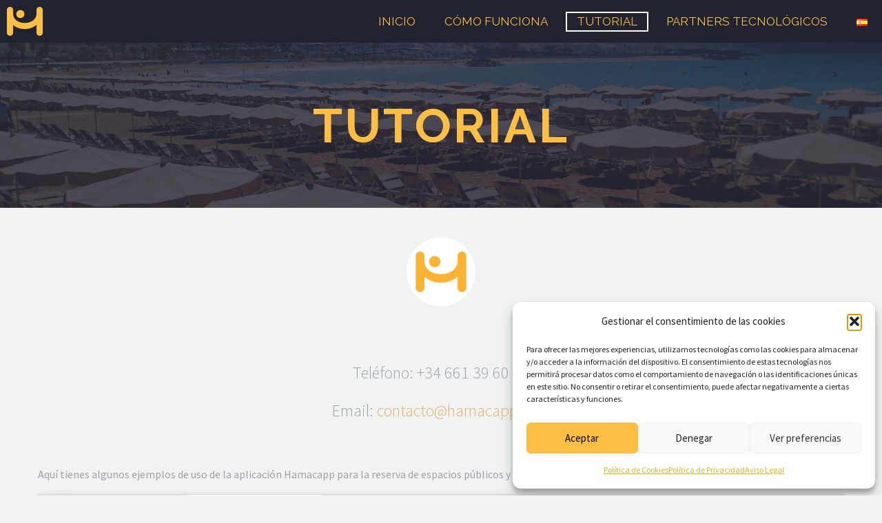

--- FILE ---
content_type: text/html; charset=UTF-8
request_url: https://hamacapp.com/tutorial
body_size: 19601
content:
<!DOCTYPE html>
<!--[if IE 7]>
<html class="ie ie7" dir="ltr" lang="es-ES" prefix="og: https://ogp.me/ns#" xmlns:og="http://ogp.me/ns#" xmlns:fb="http://ogp.me/ns/fb#">
<![endif]-->
<!--[if IE 8]>
<html class="ie ie8" dir="ltr" lang="es-ES" prefix="og: https://ogp.me/ns#" xmlns:og="http://ogp.me/ns#" xmlns:fb="http://ogp.me/ns/fb#">
<![endif]-->
<!--[if !(IE 7) | !(IE 8) ]><!-->
<html dir="ltr" lang="es-ES" prefix="og: https://ogp.me/ns#" xmlns:og="http://ogp.me/ns#" xmlns:fb="http://ogp.me/ns/fb#">
<!--<![endif]-->
<head>
	<meta charset="UTF-8">
	<meta name="viewport" content="width=device-width, initial-scale=1.0" />
	<link rel="profile" href="http://gmpg.org/xfn/11">
	<link rel="pingback" href="https://hamacapp.com/xmlrpc.php">
	
		<!-- All in One SEO 4.9.3 - aioseo.com -->
	<meta name="description" content="Teléfono: +34 661 39 60 96 Email: contacto@hamacapp.com Aquí tienes algunos ejemplos de uso de la aplicación Hamacapp para la reserva de espacios públicos y privados A continuación te presentamos unos vídeos que ilustran el funcionamiento del dashboard de Hamacapp, la web para la gestión de las reservas en tu negocio o playa" />
	<meta name="robots" content="max-image-preview:large" />
	<link rel="canonical" href="https://hamacapp.com/tutorial" />
	<meta name="generator" content="All in One SEO (AIOSEO) 4.9.3" />
		<meta property="og:locale" content="es_ES" />
		<meta property="og:site_name" content="HAMACAPP - Convierte tu día de playa en una auténtica experiencia" />
		<meta property="og:type" content="article" />
		<meta property="og:title" content="Tutorial - HAMACAPP" />
		<meta property="og:description" content="Teléfono: +34 661 39 60 96 Email: contacto@hamacapp.com Aquí tienes algunos ejemplos de uso de la aplicación Hamacapp para la reserva de espacios públicos y privados A continuación te presentamos unos vídeos que ilustran el funcionamiento del dashboard de Hamacapp, la web para la gestión de las reservas en tu negocio o playa" />
		<meta property="og:url" content="https://hamacapp.com/tutorial" />
		<meta property="article:published_time" content="2020-06-16T17:05:25+00:00" />
		<meta property="article:modified_time" content="2023-03-16T15:38:59+00:00" />
		<meta name="twitter:card" content="summary" />
		<meta name="twitter:title" content="Tutorial - HAMACAPP" />
		<meta name="twitter:description" content="Teléfono: +34 661 39 60 96 Email: contacto@hamacapp.com Aquí tienes algunos ejemplos de uso de la aplicación Hamacapp para la reserva de espacios públicos y privados A continuación te presentamos unos vídeos que ilustran el funcionamiento del dashboard de Hamacapp, la web para la gestión de las reservas en tu negocio o playa" />
		<script type="application/ld+json" class="aioseo-schema">
			{"@context":"https:\/\/schema.org","@graph":[{"@type":"BreadcrumbList","@id":"https:\/\/hamacapp.com\/tutorial#breadcrumblist","itemListElement":[{"@type":"ListItem","@id":"https:\/\/hamacapp.com#listItem","position":1,"name":"Home","item":"https:\/\/hamacapp.com","nextItem":{"@type":"ListItem","@id":"https:\/\/hamacapp.com\/tutorial#listItem","name":"Tutorial"}},{"@type":"ListItem","@id":"https:\/\/hamacapp.com\/tutorial#listItem","position":2,"name":"Tutorial","previousItem":{"@type":"ListItem","@id":"https:\/\/hamacapp.com#listItem","name":"Home"}}]},{"@type":"Organization","@id":"https:\/\/hamacapp.com\/#organization","name":"HAMACAPP","description":"Convierte tu d\u00eda de playa en una aut\u00e9ntica experiencia","url":"https:\/\/hamacapp.com\/"},{"@type":"WebPage","@id":"https:\/\/hamacapp.com\/tutorial#webpage","url":"https:\/\/hamacapp.com\/tutorial","name":"Tutorial - HAMACAPP","description":"Tel\u00e9fono: +34 661 39 60 96 Email: contacto@hamacapp.com Aqu\u00ed tienes algunos ejemplos de uso de la aplicaci\u00f3n Hamacapp para la reserva de espacios p\u00fablicos y privados A continuaci\u00f3n te presentamos unos v\u00eddeos que ilustran el funcionamiento del dashboard de Hamacapp, la web para la gesti\u00f3n de las reservas en tu negocio o playa","inLanguage":"es-ES","isPartOf":{"@id":"https:\/\/hamacapp.com\/#website"},"breadcrumb":{"@id":"https:\/\/hamacapp.com\/tutorial#breadcrumblist"},"datePublished":"2020-06-16T17:05:25+00:00","dateModified":"2023-03-16T15:38:59+00:00"},{"@type":"WebSite","@id":"https:\/\/hamacapp.com\/#website","url":"https:\/\/hamacapp.com\/","name":"HAMACAPP","description":"Convierte tu d\u00eda de playa en una aut\u00e9ntica experiencia","inLanguage":"es-ES","publisher":{"@id":"https:\/\/hamacapp.com\/#organization"}}]}
		</script>
		<!-- All in One SEO -->


	<!-- This site is optimized with the Yoast SEO plugin v21.1 - https://yoast.com/wordpress/plugins/seo/ -->
	<title>Tutorial - HAMACAPP</title>
	<link rel="canonical" href="https://hamacapp.com/tutorial" />
	<meta property="og:locale" content="es_ES" />
	<meta property="og:type" content="article" />
	<meta property="og:title" content="Tutorial &raquo; HAMACAPP" />
	<meta property="og:url" content="https://hamacapp.com/tutorial" />
	<meta property="og:site_name" content="HAMACAPP" />
	<meta property="article:modified_time" content="2023-03-16T15:38:59+00:00" />
	<meta name="twitter:card" content="summary_large_image" />
	<meta name="twitter:label1" content="Tiempo de lectura" />
	<meta name="twitter:data1" content="1 minuto" />
	<script type="application/ld+json" class="yoast-schema-graph">{"@context":"https://schema.org","@graph":[{"@type":"WebPage","@id":"https://hamacapp.com/tutorial","url":"https://hamacapp.com/tutorial","name":"Tutorial &raquo; HAMACAPP","isPartOf":{"@id":"https://hamacapp.com/#website"},"datePublished":"2020-06-16T17:05:25+00:00","dateModified":"2023-03-16T15:38:59+00:00","breadcrumb":{"@id":"https://hamacapp.com/tutorial#breadcrumb"},"inLanguage":"es","potentialAction":[{"@type":"ReadAction","target":["https://hamacapp.com/tutorial"]}]},{"@type":"BreadcrumbList","@id":"https://hamacapp.com/tutorial#breadcrumb","itemListElement":[{"@type":"ListItem","position":1,"name":"Portada","item":"https://hamacapp.com/"},{"@type":"ListItem","position":2,"name":"Tutorial"}]},{"@type":"WebSite","@id":"https://hamacapp.com/#website","url":"https://hamacapp.com/","name":"HAMACAPP","description":"Convierte tu día de playa en una auténtica experiencia","publisher":{"@id":"https://hamacapp.com/#organization"},"potentialAction":[{"@type":"SearchAction","target":{"@type":"EntryPoint","urlTemplate":"https://hamacapp.com/?s={search_term_string}"},"query-input":"required name=search_term_string"}],"inLanguage":"es"},{"@type":"Organization","@id":"https://hamacapp.com/#organization","name":"Hamacapp","url":"https://hamacapp.com/","logo":{"@type":"ImageObject","inLanguage":"es","@id":"https://hamacapp.com/#/schema/logo/image/","url":"https://hamacapp.com/wp-content/uploads/2020/02/path891-1.png","contentUrl":"https://hamacapp.com/wp-content/uploads/2020/02/path891-1.png","width":800,"height":645,"caption":"Hamacapp"},"image":{"@id":"https://hamacapp.com/#/schema/logo/image/"}}]}</script>
	<!-- / Yoast SEO plugin. -->


<link rel='dns-prefetch' href='//fonts.googleapis.com' />
<link rel="alternate" type="application/rss+xml" title="HAMACAPP &raquo; Feed" href="https://hamacapp.com/feed" />
<link rel="alternate" type="application/rss+xml" title="HAMACAPP &raquo; Feed de los comentarios" href="https://hamacapp.com/comments/feed" />
<script type="text/javascript">
window._wpemojiSettings = {"baseUrl":"https:\/\/s.w.org\/images\/core\/emoji\/14.0.0\/72x72\/","ext":".png","svgUrl":"https:\/\/s.w.org\/images\/core\/emoji\/14.0.0\/svg\/","svgExt":".svg","source":{"concatemoji":"https:\/\/hamacapp.com\/wp-includes\/js\/wp-emoji-release.min.js?ver=6.1.9"}};
/*! This file is auto-generated */
!function(e,a,t){var n,r,o,i=a.createElement("canvas"),p=i.getContext&&i.getContext("2d");function s(e,t){var a=String.fromCharCode,e=(p.clearRect(0,0,i.width,i.height),p.fillText(a.apply(this,e),0,0),i.toDataURL());return p.clearRect(0,0,i.width,i.height),p.fillText(a.apply(this,t),0,0),e===i.toDataURL()}function c(e){var t=a.createElement("script");t.src=e,t.defer=t.type="text/javascript",a.getElementsByTagName("head")[0].appendChild(t)}for(o=Array("flag","emoji"),t.supports={everything:!0,everythingExceptFlag:!0},r=0;r<o.length;r++)t.supports[o[r]]=function(e){if(p&&p.fillText)switch(p.textBaseline="top",p.font="600 32px Arial",e){case"flag":return s([127987,65039,8205,9895,65039],[127987,65039,8203,9895,65039])?!1:!s([55356,56826,55356,56819],[55356,56826,8203,55356,56819])&&!s([55356,57332,56128,56423,56128,56418,56128,56421,56128,56430,56128,56423,56128,56447],[55356,57332,8203,56128,56423,8203,56128,56418,8203,56128,56421,8203,56128,56430,8203,56128,56423,8203,56128,56447]);case"emoji":return!s([129777,127995,8205,129778,127999],[129777,127995,8203,129778,127999])}return!1}(o[r]),t.supports.everything=t.supports.everything&&t.supports[o[r]],"flag"!==o[r]&&(t.supports.everythingExceptFlag=t.supports.everythingExceptFlag&&t.supports[o[r]]);t.supports.everythingExceptFlag=t.supports.everythingExceptFlag&&!t.supports.flag,t.DOMReady=!1,t.readyCallback=function(){t.DOMReady=!0},t.supports.everything||(n=function(){t.readyCallback()},a.addEventListener?(a.addEventListener("DOMContentLoaded",n,!1),e.addEventListener("load",n,!1)):(e.attachEvent("onload",n),a.attachEvent("onreadystatechange",function(){"complete"===a.readyState&&t.readyCallback()})),(e=t.source||{}).concatemoji?c(e.concatemoji):e.wpemoji&&e.twemoji&&(c(e.twemoji),c(e.wpemoji)))}(window,document,window._wpemojiSettings);
</script>
<style type="text/css">
img.wp-smiley,
img.emoji {
	display: inline !important;
	border: none !important;
	box-shadow: none !important;
	height: 1em !important;
	width: 1em !important;
	margin: 0 0.07em !important;
	vertical-align: -0.1em !important;
	background: none !important;
	padding: 0 !important;
}
</style>
	<link rel="stylesheet" href="https://hamacapp.com/wp-content/cache/minify/74262.css" media="all" />

<style id='thegem-preloader-inline-css' type='text/css'>

		body:not(.compose-mode) .gem-icon-style-gradient span,
		body:not(.compose-mode) .gem-icon .gem-icon-half-1,
		body:not(.compose-mode) .gem-icon .gem-icon-half-2 {
			opacity: 0 !important;
			}
</style>
<link rel="stylesheet" href="https://hamacapp.com/wp-content/cache/minify/a1f22.css" media="all" />







<link rel='stylesheet' id='thegem-google-fonts-css' href='//fonts.googleapis.com/css?family=Source+Sans+Pro%3A200%2C200italic%2C300%2C300italic%2C400%2C400italic%2C600%2C600italic%2C700%2C700italic%2C900%2C900italic%7CRaleway%3A100%2C200%2C300%2C400%2C500%2C600%2C700%2C800%2C900%2C100italic%2C200italic%2C300italic%2C400italic%2C500italic%2C600italic%2C700italic%2C800italic%2C900italic%7CMontserrat%3A100%2C200%2C300%2C400%2C500%2C600%2C700%2C800%2C900%2C100italic%2C200italic%2C300italic%2C400italic%2C500italic%2C600italic%2C700italic%2C800italic%2C900italic&#038;subset=cyrillic%2Ccyrillic-ext%2Cgreek%2Cgreek-ext%2Clatin%2Clatin-ext%2Cvietnamese&#038;ver=6.1.9' type='text/css' media='all' />
<link rel="stylesheet" href="https://hamacapp.com/wp-content/cache/minify/49685.css" media="all" />

<style id='thegem-custom-inline-css' type='text/css'>
.vc_custom_1585906091320{margin-bottom: 0px !important;padding-top: 75px !important;padding-bottom: 35px !important;background-color: #171b2d !important;}.vc_custom_1585826145792{padding-top: 0px !important;}.vc_custom_1585826149918{padding-top: 0px !important;}.vc_custom_1585826154340{padding-top: 0px !important;}
.vc_custom_1589267179977{margin-bottom: 0px !important;padding-bottom: 0px !important;}
body .page-title-block .breadcrumbs-container{	text-align: center;}.page-breadcrumbs ul li a,.page-breadcrumbs ul li:not(:last-child):after{	color: #99A9B5FF;}.page-breadcrumbs ul li{	color: #3C3950FF;}.page-breadcrumbs ul li a:hover{	color: #3C3950FF;}.block-content {padding-top: 43px;}.block-content:last-of-type {padding-bottom: 43px;}#top-area {	display: none;}:root {	--header-builder-light-color: #FFFFFF;}:root {	--header-builder-light-color-hover: #c4812a;}@media (max-width: 991px) {#page-title {}.page-title-inner, body .breadcrumbs{padding-left: 0px;padding-right: 0px;}.page-title-excerpt {margin-top: 18px;}#page-title .page-title-title {margin-top: 0px;}.block-content {}.block-content:last-of-type {}#top-area {	display: block;}}@media (max-width: 767px) {#page-title {}.page-title-inner,body .breadcrumbs{padding-left: 0px;padding-right: 0px;}.page-title-excerpt {margin-top: 18px;}#page-title .page-title-title {margin-top: 0px;}.block-content {}.block-content:last-of-type {}#top-area {	display: none;}}
</style>
<link rel="stylesheet" href="https://hamacapp.com/wp-content/cache/minify/3f218.css" media="all" />














<style id='global-styles-inline-css' type='text/css'>
body{--wp--preset--color--black: #000000;--wp--preset--color--cyan-bluish-gray: #abb8c3;--wp--preset--color--white: #ffffff;--wp--preset--color--pale-pink: #f78da7;--wp--preset--color--vivid-red: #cf2e2e;--wp--preset--color--luminous-vivid-orange: #ff6900;--wp--preset--color--luminous-vivid-amber: #fcb900;--wp--preset--color--light-green-cyan: #7bdcb5;--wp--preset--color--vivid-green-cyan: #00d084;--wp--preset--color--pale-cyan-blue: #8ed1fc;--wp--preset--color--vivid-cyan-blue: #0693e3;--wp--preset--color--vivid-purple: #9b51e0;--wp--preset--gradient--vivid-cyan-blue-to-vivid-purple: linear-gradient(135deg,rgba(6,147,227,1) 0%,rgb(155,81,224) 100%);--wp--preset--gradient--light-green-cyan-to-vivid-green-cyan: linear-gradient(135deg,rgb(122,220,180) 0%,rgb(0,208,130) 100%);--wp--preset--gradient--luminous-vivid-amber-to-luminous-vivid-orange: linear-gradient(135deg,rgba(252,185,0,1) 0%,rgba(255,105,0,1) 100%);--wp--preset--gradient--luminous-vivid-orange-to-vivid-red: linear-gradient(135deg,rgba(255,105,0,1) 0%,rgb(207,46,46) 100%);--wp--preset--gradient--very-light-gray-to-cyan-bluish-gray: linear-gradient(135deg,rgb(238,238,238) 0%,rgb(169,184,195) 100%);--wp--preset--gradient--cool-to-warm-spectrum: linear-gradient(135deg,rgb(74,234,220) 0%,rgb(151,120,209) 20%,rgb(207,42,186) 40%,rgb(238,44,130) 60%,rgb(251,105,98) 80%,rgb(254,248,76) 100%);--wp--preset--gradient--blush-light-purple: linear-gradient(135deg,rgb(255,206,236) 0%,rgb(152,150,240) 100%);--wp--preset--gradient--blush-bordeaux: linear-gradient(135deg,rgb(254,205,165) 0%,rgb(254,45,45) 50%,rgb(107,0,62) 100%);--wp--preset--gradient--luminous-dusk: linear-gradient(135deg,rgb(255,203,112) 0%,rgb(199,81,192) 50%,rgb(65,88,208) 100%);--wp--preset--gradient--pale-ocean: linear-gradient(135deg,rgb(255,245,203) 0%,rgb(182,227,212) 50%,rgb(51,167,181) 100%);--wp--preset--gradient--electric-grass: linear-gradient(135deg,rgb(202,248,128) 0%,rgb(113,206,126) 100%);--wp--preset--gradient--midnight: linear-gradient(135deg,rgb(2,3,129) 0%,rgb(40,116,252) 100%);--wp--preset--duotone--dark-grayscale: url('#wp-duotone-dark-grayscale');--wp--preset--duotone--grayscale: url('#wp-duotone-grayscale');--wp--preset--duotone--purple-yellow: url('#wp-duotone-purple-yellow');--wp--preset--duotone--blue-red: url('#wp-duotone-blue-red');--wp--preset--duotone--midnight: url('#wp-duotone-midnight');--wp--preset--duotone--magenta-yellow: url('#wp-duotone-magenta-yellow');--wp--preset--duotone--purple-green: url('#wp-duotone-purple-green');--wp--preset--duotone--blue-orange: url('#wp-duotone-blue-orange');--wp--preset--font-size--small: 13px;--wp--preset--font-size--medium: 20px;--wp--preset--font-size--large: 36px;--wp--preset--font-size--x-large: 42px;--wp--preset--spacing--20: 0.44rem;--wp--preset--spacing--30: 0.67rem;--wp--preset--spacing--40: 1rem;--wp--preset--spacing--50: 1.5rem;--wp--preset--spacing--60: 2.25rem;--wp--preset--spacing--70: 3.38rem;--wp--preset--spacing--80: 5.06rem;}:where(.is-layout-flex){gap: 0.5em;}body .is-layout-flow > .alignleft{float: left;margin-inline-start: 0;margin-inline-end: 2em;}body .is-layout-flow > .alignright{float: right;margin-inline-start: 2em;margin-inline-end: 0;}body .is-layout-flow > .aligncenter{margin-left: auto !important;margin-right: auto !important;}body .is-layout-constrained > .alignleft{float: left;margin-inline-start: 0;margin-inline-end: 2em;}body .is-layout-constrained > .alignright{float: right;margin-inline-start: 2em;margin-inline-end: 0;}body .is-layout-constrained > .aligncenter{margin-left: auto !important;margin-right: auto !important;}body .is-layout-constrained > :where(:not(.alignleft):not(.alignright):not(.alignfull)){max-width: var(--wp--style--global--content-size);margin-left: auto !important;margin-right: auto !important;}body .is-layout-constrained > .alignwide{max-width: var(--wp--style--global--wide-size);}body .is-layout-flex{display: flex;}body .is-layout-flex{flex-wrap: wrap;align-items: center;}body .is-layout-flex > *{margin: 0;}:where(.wp-block-columns.is-layout-flex){gap: 2em;}.has-black-color{color: var(--wp--preset--color--black) !important;}.has-cyan-bluish-gray-color{color: var(--wp--preset--color--cyan-bluish-gray) !important;}.has-white-color{color: var(--wp--preset--color--white) !important;}.has-pale-pink-color{color: var(--wp--preset--color--pale-pink) !important;}.has-vivid-red-color{color: var(--wp--preset--color--vivid-red) !important;}.has-luminous-vivid-orange-color{color: var(--wp--preset--color--luminous-vivid-orange) !important;}.has-luminous-vivid-amber-color{color: var(--wp--preset--color--luminous-vivid-amber) !important;}.has-light-green-cyan-color{color: var(--wp--preset--color--light-green-cyan) !important;}.has-vivid-green-cyan-color{color: var(--wp--preset--color--vivid-green-cyan) !important;}.has-pale-cyan-blue-color{color: var(--wp--preset--color--pale-cyan-blue) !important;}.has-vivid-cyan-blue-color{color: var(--wp--preset--color--vivid-cyan-blue) !important;}.has-vivid-purple-color{color: var(--wp--preset--color--vivid-purple) !important;}.has-black-background-color{background-color: var(--wp--preset--color--black) !important;}.has-cyan-bluish-gray-background-color{background-color: var(--wp--preset--color--cyan-bluish-gray) !important;}.has-white-background-color{background-color: var(--wp--preset--color--white) !important;}.has-pale-pink-background-color{background-color: var(--wp--preset--color--pale-pink) !important;}.has-vivid-red-background-color{background-color: var(--wp--preset--color--vivid-red) !important;}.has-luminous-vivid-orange-background-color{background-color: var(--wp--preset--color--luminous-vivid-orange) !important;}.has-luminous-vivid-amber-background-color{background-color: var(--wp--preset--color--luminous-vivid-amber) !important;}.has-light-green-cyan-background-color{background-color: var(--wp--preset--color--light-green-cyan) !important;}.has-vivid-green-cyan-background-color{background-color: var(--wp--preset--color--vivid-green-cyan) !important;}.has-pale-cyan-blue-background-color{background-color: var(--wp--preset--color--pale-cyan-blue) !important;}.has-vivid-cyan-blue-background-color{background-color: var(--wp--preset--color--vivid-cyan-blue) !important;}.has-vivid-purple-background-color{background-color: var(--wp--preset--color--vivid-purple) !important;}.has-black-border-color{border-color: var(--wp--preset--color--black) !important;}.has-cyan-bluish-gray-border-color{border-color: var(--wp--preset--color--cyan-bluish-gray) !important;}.has-white-border-color{border-color: var(--wp--preset--color--white) !important;}.has-pale-pink-border-color{border-color: var(--wp--preset--color--pale-pink) !important;}.has-vivid-red-border-color{border-color: var(--wp--preset--color--vivid-red) !important;}.has-luminous-vivid-orange-border-color{border-color: var(--wp--preset--color--luminous-vivid-orange) !important;}.has-luminous-vivid-amber-border-color{border-color: var(--wp--preset--color--luminous-vivid-amber) !important;}.has-light-green-cyan-border-color{border-color: var(--wp--preset--color--light-green-cyan) !important;}.has-vivid-green-cyan-border-color{border-color: var(--wp--preset--color--vivid-green-cyan) !important;}.has-pale-cyan-blue-border-color{border-color: var(--wp--preset--color--pale-cyan-blue) !important;}.has-vivid-cyan-blue-border-color{border-color: var(--wp--preset--color--vivid-cyan-blue) !important;}.has-vivid-purple-border-color{border-color: var(--wp--preset--color--vivid-purple) !important;}.has-vivid-cyan-blue-to-vivid-purple-gradient-background{background: var(--wp--preset--gradient--vivid-cyan-blue-to-vivid-purple) !important;}.has-light-green-cyan-to-vivid-green-cyan-gradient-background{background: var(--wp--preset--gradient--light-green-cyan-to-vivid-green-cyan) !important;}.has-luminous-vivid-amber-to-luminous-vivid-orange-gradient-background{background: var(--wp--preset--gradient--luminous-vivid-amber-to-luminous-vivid-orange) !important;}.has-luminous-vivid-orange-to-vivid-red-gradient-background{background: var(--wp--preset--gradient--luminous-vivid-orange-to-vivid-red) !important;}.has-very-light-gray-to-cyan-bluish-gray-gradient-background{background: var(--wp--preset--gradient--very-light-gray-to-cyan-bluish-gray) !important;}.has-cool-to-warm-spectrum-gradient-background{background: var(--wp--preset--gradient--cool-to-warm-spectrum) !important;}.has-blush-light-purple-gradient-background{background: var(--wp--preset--gradient--blush-light-purple) !important;}.has-blush-bordeaux-gradient-background{background: var(--wp--preset--gradient--blush-bordeaux) !important;}.has-luminous-dusk-gradient-background{background: var(--wp--preset--gradient--luminous-dusk) !important;}.has-pale-ocean-gradient-background{background: var(--wp--preset--gradient--pale-ocean) !important;}.has-electric-grass-gradient-background{background: var(--wp--preset--gradient--electric-grass) !important;}.has-midnight-gradient-background{background: var(--wp--preset--gradient--midnight) !important;}.has-small-font-size{font-size: var(--wp--preset--font-size--small) !important;}.has-medium-font-size{font-size: var(--wp--preset--font-size--medium) !important;}.has-large-font-size{font-size: var(--wp--preset--font-size--large) !important;}.has-x-large-font-size{font-size: var(--wp--preset--font-size--x-large) !important;}
.wp-block-navigation a:where(:not(.wp-element-button)){color: inherit;}
:where(.wp-block-columns.is-layout-flex){gap: 2em;}
.wp-block-pullquote{font-size: 1.5em;line-height: 1.6;}
</style>
<link rel="stylesheet" href="https://hamacapp.com/wp-content/cache/minify/f42b5.css" media="all" />



<script type="text/javascript">function fullHeightRow() {
			var fullHeight,
				offsetTop,
				element = document.getElementsByClassName('vc_row-o-full-height')[0];
			if (element) {
				fullHeight = window.innerHeight;
				offsetTop = window.pageYOffset + element.getBoundingClientRect().top;
				if (offsetTop < fullHeight) {
					fullHeight = 100 - offsetTop / (fullHeight / 100);
					element.style.minHeight = fullHeight + 'vh'
				}
			}
		}</script><!--[if lt IE 9]>
<script type='text/javascript' src='https://hamacapp.com/wp-content/themes/thegem/js/html5.js?ver=5.8.2.2' id='html5-js'></script>
<![endif]-->
<script src="https://hamacapp.com/wp-content/cache/minify/c45ba.js"></script>



<script data-cfasync="false" data-wpfc-render="false" type="text/javascript" id='monsterinsights-frontend-script-js-extra'>/* <![CDATA[ */
var monsterinsights_frontend = {"js_events_tracking":"true","download_extensions":"doc,pdf,ppt,zip,xls,docx,pptx,xlsx","inbound_paths":"[{\"path\":\"\\\/go\\\/\",\"label\":\"affiliate\"},{\"path\":\"\\\/recommend\\\/\",\"label\":\"affiliate\"}]","home_url":"https:\/\/hamacapp.com","hash_tracking":"false","v4_id":"G-T3TW2PN1NK"};/* ]]> */
</script>
<script></script><link rel="https://api.w.org/" href="https://hamacapp.com/wp-json/" /><link rel="alternate" type="application/json" href="https://hamacapp.com/wp-json/wp/v2/pages/1263" /><link rel="EditURI" type="application/rsd+xml" title="RSD" href="https://hamacapp.com/xmlrpc.php?rsd" />
<link rel="wlwmanifest" type="application/wlwmanifest+xml" href="https://hamacapp.com/wp-includes/wlwmanifest.xml" />
<meta name="generator" content="WordPress 6.1.9" />
<link rel='shortlink' href='https://hamacapp.com/?p=1263' />
<link rel="alternate" type="application/json+oembed" href="https://hamacapp.com/wp-json/oembed/1.0/embed?url=https%3A%2F%2Fhamacapp.com%2Ftutorial" />
<link rel="alternate" type="text/xml+oembed" href="https://hamacapp.com/wp-json/oembed/1.0/embed?url=https%3A%2F%2Fhamacapp.com%2Ftutorial&#038;format=xml" />
			<style>.cmplz-hidden {
					display: none !important;
				}</style><style type="text/css">.recentcomments a{display:inline !important;padding:0 !important;margin:0 !important;}</style><meta name="generator" content="Powered by WPBakery Page Builder - drag and drop page builder for WordPress."/>
<link rel="icon" href="https://hamacapp.com/wp-content/uploads/2020/02/path891.png" sizes="32x32" />
<link rel="icon" href="https://hamacapp.com/wp-content/uploads/2020/02/path891.png" sizes="192x192" />
<link rel="apple-touch-icon" href="https://hamacapp.com/wp-content/uploads/2020/02/path891.png" />
<meta name="msapplication-TileImage" content="https://hamacapp.com/wp-content/uploads/2020/02/path891.png" />
<script>if(document.querySelector('[data-type="vc_custom-css"]')) {document.head.appendChild(document.querySelector('[data-type="vc_custom-css"]'));}</script>		<style type="text/css" id="wp-custom-css">
			ul li.meta-author {
    display: none;
}

.socials {
	display: none;
}

.post-author-block{
	display: none;
}

.post-meta-author{
	display: none;
}		</style>
		<style type="text/css" data-type="vc_shortcodes-custom-css">.vc_custom_1568187707246{margin-top: 0px !important;margin-bottom: 0px !important;padding-top: 0px !important;padding-bottom: 0px !important;}</style><noscript><style> .wpb_animate_when_almost_visible { opacity: 1; }</style></noscript>
	</head>


<body data-cmplz=1 class="page-template-default page page-id-1263 wpb-js-composer js-comp-ver-8.7.2 vc_responsive">

	<script type="text/javascript">
		var gemSettings = {"isTouch":"","forcedLasyDisabled":"","tabletPortrait":"1","tabletLandscape":"","topAreaMobileDisable":"","parallaxDisabled":"","fillTopArea":"","themePath":"https:\/\/hamacapp.com\/wp-content\/themes\/thegem","rootUrl":"https:\/\/hamacapp.com","mobileEffectsEnabled":"","isRTL":""};
		(function() {
    function isTouchDevice() {
        return (('ontouchstart' in window) ||
            (navigator.MaxTouchPoints > 0) ||
            (navigator.msMaxTouchPoints > 0));
    }

    window.gemSettings.isTouch = isTouchDevice();

    function userAgentDetection() {
        var ua = navigator.userAgent.toLowerCase(),
        platform = navigator.platform.toLowerCase(),
        UA = ua.match(/(opera|ie|firefox|chrome|version)[\s\/:]([\w\d\.]+)?.*?(safari|version[\s\/:]([\w\d\.]+)|$)/) || [null, 'unknown', 0],
        mode = UA[1] == 'ie' && document.documentMode;

        window.gemBrowser = {
            name: (UA[1] == 'version') ? UA[3] : UA[1],
            version: UA[2],
            platform: {
                name: ua.match(/ip(?:ad|od|hone)/) ? 'ios' : (ua.match(/(?:webos|android)/) || platform.match(/mac|win|linux/) || ['other'])[0]
                }
        };
            }

    window.updateGemClientSize = function() {
        if (window.gemOptions == null || window.gemOptions == undefined) {
            window.gemOptions = {
                first: false,
                clientWidth: 0,
                clientHeight: 0,
                innerWidth: -1
            };
        }

        window.gemOptions.clientWidth = window.innerWidth || document.documentElement.clientWidth;
        if (document.body != null && !window.gemOptions.clientWidth) {
            window.gemOptions.clientWidth = document.body.clientWidth;
        }

        window.gemOptions.clientHeight = window.innerHeight || document.documentElement.clientHeight;
        if (document.body != null && !window.gemOptions.clientHeight) {
            window.gemOptions.clientHeight = document.body.clientHeight;
        }
    };

    window.updateGemInnerSize = function(width) {
        window.gemOptions.innerWidth = width != undefined ? width : (document.body != null ? document.body.clientWidth : 0);
    };

    userAgentDetection();
    window.updateGemClientSize(true);

    window.gemSettings.lasyDisabled = window.gemSettings.forcedLasyDisabled || (!window.gemSettings.mobileEffectsEnabled && (window.gemSettings.isTouch || window.gemOptions.clientWidth <= 800));
})();
		(function() {
    if (window.gemBrowser.name == 'safari') {
        try {
            var safariVersion = parseInt(window.gemBrowser.version);
        } catch(e) {
            var safariVersion = 0;
        }
        if (safariVersion >= 9) {
            window.gemSettings.parallaxDisabled = true;
            window.gemSettings.fillTopArea = true;
        }
    }
})();
		(function() {
    var fullwithData = {
        page: null,
        pageWidth: 0,
        pageOffset: {},
        fixVcRow: true,
        pagePaddingLeft: 0
    };

    function updateFullwidthData() {
        fullwithData.pageOffset = fullwithData.page.getBoundingClientRect();
        fullwithData.pageWidth = parseFloat(fullwithData.pageOffset.width);
        fullwithData.pagePaddingLeft = 0;

        if (fullwithData.page.className.indexOf('vertical-header') != -1) {
            fullwithData.pagePaddingLeft = 45;
            if (fullwithData.pageWidth >= 1600) {
                fullwithData.pagePaddingLeft = 360;
            }
            if (fullwithData.pageWidth < 980) {
                fullwithData.pagePaddingLeft = 0;
            }
        }
    }

    function gem_fix_fullwidth_position(element) {
        if (element == null) {
            return false;
        }

        if (fullwithData.page == null) {
            fullwithData.page = document.getElementById('page');
            updateFullwidthData();
        }

        /*if (fullwithData.pageWidth < 1170) {
            return false;
        }*/

        if (!fullwithData.fixVcRow) {
            return false;
        }

        if (element.previousElementSibling != null && element.previousElementSibling != undefined && element.previousElementSibling.className.indexOf('fullwidth-block') == -1) {
            var elementParentViewportOffset = element.previousElementSibling.getBoundingClientRect();
        } else {
            var elementParentViewportOffset = element.parentNode.getBoundingClientRect();
        }

        /*if (elementParentViewportOffset.top > window.gemOptions.clientHeight) {
            fullwithData.fixVcRow = false;
            return false;
        }*/

        if (element.className.indexOf('vc_row') != -1) {
            var elementMarginLeft = -21;
            var elementMarginRight = -21;
        } else {
            var elementMarginLeft = 0;
            var elementMarginRight = 0;
        }

        var offset = parseInt(fullwithData.pageOffset.left + 0.5) - parseInt((elementParentViewportOffset.left < 0 ? 0 : elementParentViewportOffset.left) + 0.5) - elementMarginLeft + fullwithData.pagePaddingLeft;
        var offsetKey = window.gemSettings.isRTL ? 'right' : 'left';

        element.style.position = 'relative';
        element.style[offsetKey] = offset + 'px';
        element.style.width = fullwithData.pageWidth - fullwithData.pagePaddingLeft + 'px';

        if (element.className.indexOf('vc_row') == -1) {
            element.setAttribute('data-fullwidth-updated', 1);
        }

        if (element.className.indexOf('vc_row') != -1 && element.className.indexOf('vc_section') == -1 && !element.hasAttribute('data-vc-stretch-content')) {
            var el_full = element.parentNode.querySelector('.vc_row-full-width-before');
            var padding = -1 * offset;
            0 > padding && (padding = 0);
            var paddingRight = fullwithData.pageWidth - padding - el_full.offsetWidth + elementMarginLeft + elementMarginRight;
            0 > paddingRight && (paddingRight = 0);
            element.style.paddingLeft = padding + 'px';
            element.style.paddingRight = paddingRight + 'px';
        }
    }

    window.gem_fix_fullwidth_position = gem_fix_fullwidth_position;

    document.addEventListener('DOMContentLoaded', function() {
        var classes = [];

        if (window.gemSettings.isTouch) {
            document.body.classList.add('thegem-touch');
        }

        if (window.gemSettings.lasyDisabled && !window.gemSettings.forcedLasyDisabled) {
            document.body.classList.add('thegem-effects-disabled');
        }
    });

    if (window.gemSettings.parallaxDisabled) {
        var head  = document.getElementsByTagName('head')[0],
            link  = document.createElement('style');
        link.rel  = 'stylesheet';
        link.type = 'text/css';
        link.innerHTML = ".fullwidth-block.fullwidth-block-parallax-fixed .fullwidth-block-background { background-attachment: scroll !important; }";
        head.appendChild(link);
    }
})();

(function() {
    setTimeout(function() {
        var preloader = document.getElementById('page-preloader');
        if (preloader != null && preloader != undefined) {
            preloader.className += ' preloader-loaded';
        }
    }, window.pagePreloaderHideTime || 1000);
})();
	</script>
	


<div id="page" class="layout-fullwidth header-style-4">

			<a href="#page" class="scroll-top-button">Scroll Top</a>
	
	
	<header id="site-header" class="site-header header-sticky">
	<div class="header-wrapper"><div class="header-background">
		<div class="fullwidth-content">
			<div class="thegem-template-wrapper thegem-template-header thegem-template-1352">
									<div class="wpb-content-wrapper"><div class="vc_row-full-width-before"></div><div id="vc_row-69742b554a908" data-vc-full-width="true" data-vc-full-width-init="false" data-vc-stretch-content="true" class="vc_row wpb_row vc_row-fluid thegem-custom-69742b554a8e98391 vc_row-no-padding vc_row-o-equal-height vc_row-o-content-middle vc_row-flex"><div class="wpb_column vc_column_container vc_col-sm-12 vc_col-xs-12 thegem-custom-69742b554ae62400"><div class="vc_column-inner thegem-custom-inner-69742b554ae65 "><style>
.thegem-template-wrapper .wpb_wrapper.thegem-custom-69742b554ae62400{display: flex !important;height: 100%;}.thegem-template-wrapper .wpb_wrapper.thegem-custom-69742b554ae62400{flex-direction: row !important;}.thegem-template-wrapper .wpb_wrapper.thegem-custom-69742b554ae62400{flex-wrap: wrap !important;}.thegem-template-wrapper .wpb_wrapper.thegem-custom-69742b554ae62400{align-items: center !important;}.thegem-template-wrapper .wpb_wrapper.thegem-custom-69742b554ae62400{justify-content: flex-start !important;}</style><div class="wpb_wrapper thegem-custom-69742b554ae62400"><style>@media screen and (max-width: 1023px) {.thegem-te-logo.thegem-custom-69742b554b2221791{display: block!important;}}@media screen and (max-width: 767px) {.thegem-te-logo.thegem-custom-69742b554b2221791{display: block!important;}}@media screen and (max-width: 1023px) {.thegem-te-logo.thegem-custom-69742b554b2221791{position: relative !important;}}@media screen and (max-width: 767px) {.thegem-te-logo.thegem-custom-69742b554b2221791{position: relative !important;}}.thegem-te-logo.thegem-custom-69742b554b2221791{margin: 0; margin-right: auto; left:auto; right:auto; transform: none;}.thegem-te-logo.thegem-custom-69742b554b2221791{align-self: center;}.thegem-te-logo.thegem-custom-69742b554b2221791{padding-left: 10px !important;}@media screen and (max-width: 1023px) {.thegem-te-logo.thegem-custom-69742b554b2221791{padding-left: 5px !important;}}@media screen and (max-width: 767px) {.thegem-te-logo.thegem-custom-69742b554b2221791{padding-left: 5px !important;}}.thegem-te-logo.thegem-custom-69742b554b2221791{padding-right: 5px !important;}@media screen and (max-width: 1023px) {.thegem-te-logo.thegem-custom-69742b554b2221791{padding-right: 5px !important;}}@media screen and (max-width: 767px) {.thegem-te-logo.thegem-custom-69742b554b2221791{padding-right: 5px !important;}}</style><div class="thegem-te-logo desktop-view thegem-custom-69742b554b2221791" data-tablet-landscape="default" data-tablet-portrait="mobile"> <div class="site-logo"> <a href="https://hamacapp.com/" target="" > <span class="logo"> <span class="logo desktop"> <img src="https://hamacapp.com/wp-content/uploads/thegem-logos/logo_8778bdc790fd38cb02292245927a9f5c_1x.png" srcset="https://hamacapp.com/wp-content/uploads/thegem-logos/logo_8778bdc790fd38cb02292245927a9f5c_1x.png 1x,https://hamacapp.com/wp-content/uploads/thegem-logos/logo_8778bdc790fd38cb02292245927a9f5c_2x.png 2x,https://hamacapp.com/wp-content/uploads/thegem-logos/logo_8778bdc790fd38cb02292245927a9f5c_3x.png 3x" alt="HAMACAPP" style="width:52px;" class="tgp-exclude default"/> </span> <span class="logo mobile"> <img src="https://hamacapp.com/wp-content/uploads/thegem-logos/logo_e1649c0c5376db6201d5ecc526942273_1x.png" srcset="https://hamacapp.com/wp-content/uploads/thegem-logos/logo_e1649c0c5376db6201d5ecc526942273_1x.png 1x,https://hamacapp.com/wp-content/uploads/thegem-logos/logo_e1649c0c5376db6201d5ecc526942273_2x.png 2x,https://hamacapp.com/wp-content/uploads/thegem-logos/logo_e1649c0c5376db6201d5ecc526942273_3x.png 3x" alt="HAMACAPP" style="width:132px;" class="tgp-exclude small"/> </span> </span> </a> </div> </div> <script type="text/javascript"> (function($){ let tabletLandscapeMaxWidth = 1212, tabletLandscapeMinWidth = 980, tabletPortraitMaxWidth = 979, tabletPortraitMinWidth = 768, viewportWidth = window.innerWidth; $('.thegem-te-logo').each(function (i, el) { if ($(this).data("tablet-landscape") === 'default' && viewportWidth >= tabletLandscapeMinWidth && viewportWidth <= tabletLandscapeMaxWidth) { $(this).removeClass('mobile-view').addClass('desktop-view'); } else if ($(this).data("tablet-portrait") === 'default' && viewportWidth >= tabletPortraitMinWidth && viewportWidth <= tabletPortraitMaxWidth) { $(this).removeClass('mobile-view').addClass('desktop-view'); } else if (viewportWidth <= tabletLandscapeMaxWidth) { $(this).removeClass('desktop-view').addClass('mobile-view'); } else { $(this).removeClass('mobile-view').addClass('desktop-view'); } }); })(jQuery); </script><style>@media screen and (max-width: 1023px) {.thegem-te-menu.thegem-custom-69742b554b3cc5140{display: block!important;}}@media screen and (max-width: 767px) {.thegem-te-menu.thegem-custom-69742b554b3cc5140{display: block!important;}}@media screen and (max-width: 1023px) {.thegem-te-menu.thegem-custom-69742b554b3cc5140{position: relative !important;}}@media screen and (max-width: 767px) {.thegem-te-menu.thegem-custom-69742b554b3cc5140{position: relative !important;}}.thegem-te-menu.thegem-custom-69742b554b3cc5140{margin: 0; margin-left: auto; left:auto; right:auto; transform: none;}.thegem-te-menu.thegem-custom-69742b554b3cc5140{align-self: center;}.thegem-te-menu.thegem-custom-69742b554b3cc5140{padding-left: 5px !important;}@media screen and (max-width: 1023px) {.thegem-te-menu.thegem-custom-69742b554b3cc5140{padding-left: 5px !important;}}@media screen and (max-width: 767px) {.thegem-te-menu.thegem-custom-69742b554b3cc5140{padding-left: 5px !important;}}.thegem-te-menu.thegem-custom-69742b554b3cc5140{padding-right: 5px !important;}@media screen and (max-width: 1023px) {.thegem-te-menu.thegem-custom-69742b554b3cc5140{padding-right: 5px !important;}}@media screen and (max-width: 767px) {.thegem-te-menu.thegem-custom-69742b554b3cc5140{padding-right: 5px !important;}}.thegem-te-menu.thegem-custom-69742b554b3cc5140{width: fit-content; min-height: auto !important;}.thegem-te-menu.thegem-custom-69742b554b3cc5140{width: fit-content !important;}.thegem-te-menu.thegem-custom-69742b554b3cc5140 .thegem-te-menu {width: fit-content !important;}@media screen and (max-width: 1212px) {.thegem-te-menu.thegem-custom-69742b554b3cc5140{width: fit-content !important; }}@media screen and (max-width: 1212px) {.thegem-te-menu.thegem-custom-69742b554b3cc5140 .thegem-te-menu {width: fit-content !important; }}@media screen and (max-width: 979px) {.thegem-te-menu.thegem-custom-69742b554b3cc5140{width: fit-content !important; }}@media screen and (max-width: 979px) {.thegem-te-menu.thegem-custom-69742b554b3cc5140 .thegem-te-menu {width: fit-content !important; }}@media screen and (max-width: 767px) {.thegem-te-menu.thegem-custom-69742b554b3cc5140{width: fit-content !important; }}@media screen and (max-width: 767px) {.thegem-te-menu.thegem-custom-69742b554b3cc5140 .thegem-te-menu {width: fit-content !important; }}.thegem-te-menu.thegem-custom-69742b554b3cc5140 .thegem-te-menu__default.desktop-view ul.nav-menu > li.menu-item-has-children, .thegem-te-menu.thegem-custom-69742b554b3cc5140 .thegem-te-menu__default.desktop-view ul.nav-menu > li.megamenu-template-enable {margin-bottom: -20px; padding-bottom: 20px;}.thegem-te-menu.thegem-custom-69742b554b3cc5140 .thegem-te-menu-mobile__default.mobile-view .dl-menu, .thegem-te-menu.thegem-custom-69742b554b3cc5140 .thegem-te-menu-mobile__default.mobile-view > .dl-submenu {top: calc(100% + 20px);}.thegem-te-menu.thegem-custom-69742b554b3cc5140 nav.desktop-view ul.nav-menu > li:not(.megamenu-enable) > ul > li a {padding-top: px;}.thegem-te-menu.thegem-custom-69742b554b3cc5140 nav.desktop-view ul.nav-menu > li:not(.megamenu-enable) > ul > li a {padding-right: px;}.thegem-te-menu.thegem-custom-69742b554b3cc5140 nav.desktop-view ul.nav-menu > li:not(.megamenu-enable) > ul > li a {padding-bottom: px;}.thegem-te-menu.thegem-custom-69742b554b3cc5140 nav.desktop-view ul.nav-menu > li:not(.megamenu-enable) > ul > li a {padding-left: px;}</style><div class="thegem-te-menu menu--white-mainmenu thegem-custom-69742b554b3cc5140 style-hover-framed style-hover-animation-fade style-hover-type-frame-default style-active-framed style-active-type-frame-default" > <nav id="thegem-custom-69742b554b3cc5140" class="desktop-view thegem-te-menu__default thegem-te-menu-mobile__default " data-tablet-landscape="default" data-tablet-portrait="mobile" role="navigation"> <script type="text/javascript"> (function ($) { const tabletLandscapeMaxWidth = 1212; const tabletLandscapeMinWidth = 980; const tabletPortraitMaxWidth = 979; const tabletPortraitMinWidth = 768; let viewportWidth = $(window).width(); let menu = $('#thegem-custom-69742b554b3cc5140'); if (menu.data("tablet-landscape") === 'default' && viewportWidth >= tabletLandscapeMinWidth && viewportWidth <= tabletLandscapeMaxWidth) { menu.removeClass('mobile-view').addClass('desktop-view'); } else if (menu.data("tablet-portrait") === 'default' && viewportWidth >= tabletPortraitMinWidth && viewportWidth <= tabletPortraitMaxWidth) { menu.removeClass('mobile-view').addClass('desktop-view'); } else if (viewportWidth <= tabletLandscapeMaxWidth) { menu.removeClass('desktop-view').addClass('mobile-view'); } else { menu.removeClass('mobile-view').addClass('desktop-view'); } })(jQuery); </script> <button class="menu-toggle dl-trigger"> <span class="menu-line-1"></span><span class="menu-line-2"></span><span class="menu-line-3"></span> </button> <ul id="menu-top-primary-menu-demo" class="nav-menu dl-menu nav-menu--stretch styled"><li id="menu-item-1351" class="menu-item menu-item-type-post_type menu-item-object-page menu-item-home menu-item-1351 megamenu-first-element"><a href="https://hamacapp.com/" class=" ">Inicio</a></li>
<li id="menu-item-2197" class="menu-item menu-item-type-post_type menu-item-object-page menu-item-2197 megamenu-first-element"><a href="https://hamacapp.com/como-funciona" class=" ">Cómo funciona</a></li>
<li id="menu-item-2196" class="menu-item menu-item-type-post_type menu-item-object-page current-menu-item page_item page-item-1263 current_page_item menu-item-2196 megamenu-first-element menu-item-active"><a href="https://hamacapp.com/tutorial" class=" ">Tutorial</a></li>
<li id="menu-item-2433" class="menu-item menu-item-type-post_type menu-item-object-page menu-item-2433 megamenu-template-enable megamenu-first-element" data-template=""><a href="https://hamacapp.com/partners" class=" ">Partners tecnológicos</a></li>
<li id="menu-item-2223" class="pll-parent-menu-item menu-item menu-item-type-custom menu-item-object-custom menu-item-has-children menu-item-parent menu-item-2223 megamenu-first-element"><a href="#pll_switcher" class=" "><img src="[data-uri]" alt="Español" width="16" height="11" style="width: 16px; height: 11px;" /></a><span class="menu-item-parent-toggle"></span>
<ul class="sub-menu styled "> <li id="menu-item-2223-en" class="lang-item lang-item-107 lang-item-en no-translation lang-item-first menu-item menu-item-type-custom menu-item-object-custom menu-item-2223-en megamenu-first-element"><a href="https://hamacapp.com/en/inicio-english" hreflang="en-GB" lang="en-GB"><img src="[data-uri]" alt="English" width="16" height="11" style="width: 16px; height: 11px;" /></a></li> <li id="menu-item-2223-de" class="lang-item lang-item-112 lang-item-de no-translation menu-item menu-item-type-custom menu-item-object-custom menu-item-2223-de megamenu-first-element"><a href="https://hamacapp.com/de/inicio-german" hreflang="de-DE" lang="de-DE"><img src="[data-uri]" alt="Deutsch" width="16" height="11" style="width: 16px; height: 11px;" /></a></li>
</ul>
</li>
<li class="menu-item menu-item-widget menu-item-type-search-widget" style="display: none"><a href="#"></a><div class="minisearch"><form role="search" class="sf" action="https://hamacapp.com/" method="GET"><input class="sf-input" type="text" placeholder="Buscar..." name="s"><span class="sf-submit-icon"></span><input class="sf-submit" type="submit" value=""></form></div></li></ul> <!--Mobile sliding end--> <!--Overlay menu end--> </nav> </div></div></div></div></div><div class="vc_row-full-width vc_clearfix"></div>
</div>							</div>
		</div>
	</div></div>
	</header>

	<div id="main" class="site-main page__top-shadow visible">

<div id="main-content" class="main-content">

<div id="page-title" class="page-title-block custom-page-title">
	<div class="fullwidth-content">
					<div class="wpb-content-wrapper"><div class="container"><div id="vc_row-69742b5556f49" class="vc_row wpb_row vc_row-fluid vc_custom_1589267179977 thegem-custom-69742b5556f268982">
<style>
#vc_row-69742b5556f49 .custom-title-title  h1{
    position: relative;
    display: inline-block;
    width: auto;
    padding: 0 110px;
    margin-top:0;
    margin-bottom:0;
}
#vc_row-69742b5556f49 .custom-title-title h1:before{
    content: '«';
    position: absolute;
    left:   0;
    top: 50%;
    margin-top: -12px;
    color: #fbcf00;
    font-size: 140px;
    line-height: 0;
}
#vc_row-69742b5556f49 .custom-title-title h1:after{
    content: '»';
    position: absolute;
    right:  0;
    top: 50%;
    margin-top: -12px;
    color: #fbcf00;
    font-size: 140px;
    line-height: 0;
}
@media (max-width: 1199px){
    #vc_row-69742b5556f49.wpb_row>* {
        margin-top: 0;
    }
}
@media(max-width:768px){
    #vc_row-69742b5556f49 .custom-title-title  h1{
        padding: 0 21px;  
    }
    #vc_row-69742b5556f49 .custom-title-title  h1:before,
    #vc_row-69742b5556f49 .custom-title-title  h1:after {
        content: "";
    }
}
</style>
<div class="wpb_column vc_column_container vc_col-sm-12 thegem-custom-69742b55575a63121"><div class="vc_column-inner thegem-custom-inner-69742b55575a9 "><div class="wpb_wrapper thegem-custom-69742b55575a63121"><div id="fullwidth-block-69742b5558365" class="fullwidth-block clearfix"  style="padding-top: 80px;padding-bottom: 80px;"><script type="text/javascript">if (typeof(gem_fix_fullwidth_position) == "function") { gem_fix_fullwidth_position(document.getElementById("fullwidth-block-69742b5558365")); }</script><div class="fullwidth-block-background" style="background-image: url(https://hamacapp.com/wp-content/uploads/2023/03/shutterstock_1428635213-scaled.jpg);background-repeat: no-repeat; background-size: cover;background-position: center center;"></div><div class="fullwidth-block-parallax-overlay" style="background-color: rgba(44,46,61,0.8);"></div><div class="fullwidth-block-inner"><div class="custom-title-title thegem-title-wrap-69742b55584a7" style ="text-align: center;margin-left: auto;margin-right: auto;" ><h2 class="thegem-page-title-69742b55584a9 title-xlarge">  Tutorial</h2></div><style>.thegem-page-title-69742b55584a9 {color: #fcbe44}</style></div></div></div></div></div></div></div>
</div>			</div>
	<div class="page-title-alignment-"></div>
</div>

<div class="block-content">
	<div class="container">
		<div class="panel row">

			<div class="panel-center col-xs-12">
				<article id="post-1263" class="post-1263 page type-page status-publish">

					<div class="entry-content post-content">
                        
						
							
						
						<div class="wpb-content-wrapper"><div id="vc_row-69742b55593a9" class="vc_row wpb_row vc_row-fluid big-index custom-agent-img vc_custom_1568187707246 thegem-custom-69742b55593847166"><div class="wpb_column vc_column_container vc_col-sm-12 thegem-custom-69742b55598fa6102"><div class="vc_column-inner thegem-custom-inner-69742b55598fe "><div class="wpb_wrapper thegem-custom-69742b55598fa6102"><div class="centered-box gem-image-centered-box"><div class="gem-image gem-wrapbox gem-wrapbox-style-14 gem-wrapbox-position-centered lazy-loading"  style="width: 100px;height: 100px;"><div class="gem-wrapbox-inner  lazy-loading-item"  data-ll-effect="move-up"><img class="gem-wrapbox-element img-responsive" src="https://hamacapp.com/wp-content/uploads/2020/02/unnamed.png" alt=""/></div></div></div><div class="clearboth"></div><style>#thegem-divider-69742b5559b58 {margin-top: 70px !important;}</style><div id="thegem-divider-69742b5559b58" class="gem-divider  " style="" ></div>
	
		<div class="wpb_text_column wpb_content_element  wpb_animate_when_almost_visible wpb_bottom-to-top bottom-to-top thegem-vc-text thegem-custom-69742b5559d359978"  >
			<div class="wpb_wrapper">
				<div class="styled-subtitle" style="text-align: center;">Teléfono: +34 661 39 60 96</div>

			</div>
			<style>@media screen and (max-width: 1023px) {.thegem-vc-text.thegem-custom-69742b5559d359978{display: block!important;}}@media screen and (max-width: 767px) {.thegem-vc-text.thegem-custom-69742b5559d359978{display: block!important;}}@media screen and (max-width: 1023px) {.thegem-vc-text.thegem-custom-69742b5559d359978{position: relative !important;}}@media screen and (max-width: 767px) {.thegem-vc-text.thegem-custom-69742b5559d359978{position: relative !important;}}</style>
		</div>
	

	
		<div class="wpb_text_column wpb_content_element  wpb_animate_when_almost_visible wpb_bottom-to-top bottom-to-top thegem-vc-text thegem-custom-69742b5559f52971"  >
			<div class="wpb_wrapper">
				<div class="styled-subtitle" style="text-align: center;">Email: <a href="mailto:contacto@hamacapp.com">contacto@hamacapp.com</a></div>

			</div>
			<style>@media screen and (max-width: 1023px) {.thegem-vc-text.thegem-custom-69742b5559f52971{display: block!important;}}@media screen and (max-width: 767px) {.thegem-vc-text.thegem-custom-69742b5559f52971{display: block!important;}}@media screen and (max-width: 1023px) {.thegem-vc-text.thegem-custom-69742b5559f52971{position: relative !important;}}@media screen and (max-width: 767px) {.thegem-vc-text.thegem-custom-69742b5559f52971{position: relative !important;}}</style>
		</div>
	
<div class="clearboth"></div><style>#thegem-divider-69742b555a00b {margin-top: 30px !important;}</style><div id="thegem-divider-69742b555a00b" class="gem-divider  " style="" ></div><div class="clearboth"></div><style>#thegem-divider-69742b555a04a {margin-top: 30px !important;}</style><div id="thegem-divider-69742b555a04a" class="gem-divider  " style="" ></div></div></div></div></div><div id="vc_row-69742b555a70c" class="vc_row wpb_row vc_row-fluid thegem-custom-69742b555a6f53300"><div class="wpb_column vc_column_container vc_col-sm-12 thegem-custom-69742b555abc14374"><div class="vc_column-inner thegem-custom-inner-69742b555abc5 "><div class="wpb_wrapper thegem-custom-69742b555abc14374">
	
		<div class="wpb_text_column wpb_content_element  thegem-vc-text thegem-custom-69742b555ae262551"  >
			<div class="wpb_wrapper">
				<p>Aquí tienes algunos ejemplos de uso de la aplicación Hamacapp para la reserva de espacios públicos y privados</p>

			</div>
			<style>@media screen and (max-width: 1023px) {.thegem-vc-text.thegem-custom-69742b555ae262551{display: block!important;}}@media screen and (max-width: 767px) {.thegem-vc-text.thegem-custom-69742b555ae262551{display: block!important;}}@media screen and (max-width: 1023px) {.thegem-vc-text.thegem-custom-69742b555ae262551{position: relative !important;}}@media screen and (max-width: 767px) {.thegem-vc-text.thegem-custom-69742b555ae262551{position: relative !important;}}</style>
		</div>
	
<div class="gem-youtube gem-wrapbox gem-wrapbox-style-no-style rounded-corners gem-wrapbox-position-below" style="width: 100%;"><div class="gem-wrapbox-inner gem-ratio-style" style="padding-top: 56.25%"><iframe data-placeholder-image="https://hamacapp.com/wp-content/uploads/complianz/placeholders/youtube4uufldX7e80-maxresdefault.webp" data-category="marketing" data-service="youtube" data-cmplz-target="src" data-src-cmplz="//www.youtube.com/embed/4uufldX7e80?rel=0&amp;wmode=opaque" class="cmplz-placeholder-element cmplz-video cmplz-iframe-styles cmplz-iframe gem-wrapbox-element img-responsive" width="100%" height="300" allowfullscreen="allowfullscreen" frameborder="0" scrolling="no" marginheight="0" marginwidth="0"  src="about:blank" ></iframe></div></div><div class="gem-youtube gem-wrapbox gem-wrapbox-style-no-style rounded-corners gem-wrapbox-position-below" style="width: 100%;"><div class="gem-wrapbox-inner gem-ratio-style" style="padding-top: 56.25%"><iframe data-placeholder-image="https://hamacapp.com/wp-content/uploads/complianz/placeholders/youtubeV00GsP7iW2Y-maxresdefault.webp" data-category="marketing" data-service="youtube" data-cmplz-target="src" data-src-cmplz="//www.youtube.com/embed/V00GsP7iW2Y?rel=0&amp;wmode=opaque" class="cmplz-placeholder-element cmplz-video cmplz-iframe-styles cmplz-iframe gem-wrapbox-element img-responsive" width="100%" height="300" allowfullscreen="allowfullscreen" frameborder="0" scrolling="no" marginheight="0" marginwidth="0"  src="about:blank" ></iframe></div></div><div class="gem-youtube gem-wrapbox gem-wrapbox-style-no-style rounded-corners gem-wrapbox-position-below" style="width: 100%;"><div class="gem-wrapbox-inner gem-ratio-style" style="padding-top: 56.25%"><iframe data-placeholder-image="https://hamacapp.com/wp-content/uploads/complianz/placeholders/youtubecTB97WitRWM-maxresdefault.webp" data-category="marketing" data-service="youtube" data-cmplz-target="src" data-src-cmplz="//www.youtube.com/embed/cTB97WitRWM?rel=0&amp;wmode=opaque" class="cmplz-placeholder-element cmplz-video cmplz-iframe-styles cmplz-iframe gem-wrapbox-element img-responsive" width="100%" height="300" allowfullscreen="allowfullscreen" frameborder="0" scrolling="no" marginheight="0" marginwidth="0"  src="about:blank" ></iframe></div></div><div class="gem-youtube gem-wrapbox gem-wrapbox-style-no-style rounded-corners gem-wrapbox-position-below" style="width: 100%;"><div class="gem-wrapbox-inner gem-ratio-style" style="padding-top: 56.25%"><iframe data-placeholder-image="https://hamacapp.com/wp-content/uploads/complianz/placeholders/youtubez8U-8kMLiYU-maxresdefault.webp" data-category="marketing" data-service="youtube" data-cmplz-target="src" data-src-cmplz="//www.youtube.com/embed/z8U-8kMLiYU?rel=0&amp;wmode=opaque" class="cmplz-placeholder-element cmplz-video cmplz-iframe-styles cmplz-iframe gem-wrapbox-element img-responsive" width="100%" height="300" allowfullscreen="allowfullscreen" frameborder="0" scrolling="no" marginheight="0" marginwidth="0"  src="about:blank" ></iframe></div></div></div></div></div></div><div id="vc_row-69742b555b668" class="vc_row wpb_row vc_row-fluid thegem-custom-69742b555b6502232"><div class="wpb_column vc_column_container vc_col-sm-12 thegem-custom-69742b555bb12227"><div class="vc_column-inner thegem-custom-inner-69742b555bb15 "><div class="wpb_wrapper thegem-custom-69742b555bb12227">
	
		<div class="wpb_text_column wpb_content_element  thegem-vc-text thegem-custom-69742b555bd6f5369"  >
			<div class="wpb_wrapper">
				<p>A continuación te presentamos unos vídeos que ilustran el funcionamiento del dashboard de Hamacapp, la web para la gestión de las reservas en tu negocio o playa</p>

			</div>
			<style>@media screen and (max-width: 1023px) {.thegem-vc-text.thegem-custom-69742b555bd6f5369{display: block!important;}}@media screen and (max-width: 767px) {.thegem-vc-text.thegem-custom-69742b555bd6f5369{display: block!important;}}@media screen and (max-width: 1023px) {.thegem-vc-text.thegem-custom-69742b555bd6f5369{position: relative !important;}}@media screen and (max-width: 767px) {.thegem-vc-text.thegem-custom-69742b555bd6f5369{position: relative !important;}}</style>
		</div>
	
<div class="gem-youtube gem-wrapbox gem-wrapbox-style-no-style rounded-corners gem-wrapbox-position-below" style="width: 100%;"><div class="gem-wrapbox-inner gem-ratio-style" style="padding-top: 56.25%"><iframe data-placeholder-image="https://hamacapp.com/wp-content/uploads/complianz/placeholders/youtubeZV6DrKe7w2U-maxresdefault.webp" data-category="marketing" data-service="youtube" data-cmplz-target="src" data-src-cmplz="//www.youtube.com/embed/ZV6DrKe7w2U?rel=0&amp;wmode=opaque" class="cmplz-placeholder-element cmplz-video cmplz-iframe-styles cmplz-iframe gem-wrapbox-element img-responsive" width="100%" height="300" allowfullscreen="allowfullscreen" frameborder="0" scrolling="no" marginheight="0" marginwidth="0"  src="about:blank" ></iframe></div></div></div></div></div></div>
</div>					</div><!-- .entry-content -->

					
					
					
					
					
				</article><!-- #post-## -->

			</div>

			
		</div>

	</div>
</div><!-- .block-content -->

</div><!-- #main-content -->


		</div><!-- #main -->
		<div id="lazy-loading-point"></div>

												<footer class="custom-footer">
													<div class="container"><div class="wpb-content-wrapper"><div class="vc_row-full-width-before"></div><div id="vc_row-69742b555dd3b" data-vc-full-width="true" data-vc-full-width-init="false" class="vc_row wpb_row vc_row-fluid vc_custom_1585906091320 thegem-custom-69742b555dd182559 vc_row-has-fill"><script type="text/javascript">if (typeof(gem_fix_fullwidth_position) == "function") { gem_fix_fullwidth_position(document.getElementById("vc_row-69742b555dd3b")); }</script><div class="wpb_column vc_column_container vc_col-sm-4 vc_col-lg-4 vc_col-md-4 thegem-custom-69742b555e2b23915"><div class="vc_column-inner thegem-custom-inner-69742b555e2b5 vc_custom_1585826145792"><div class="wpb_wrapper thegem-custom-69742b555e2b23915">
	
	<div  class="wpb_single_image wpb_content_element vc_align_center" >
		
		<figure class="wpb_wrapper vc_figure">
			<div class="vc_single_image-wrapper   vc_box_border_grey"><img width="668" height="374" src="https://hamacapp.com/wp-content/uploads/2023/03/hamacapp-removebg-preview.png" class="vc_single_image-img attachment-full" alt="" decoding="async" title="hamacapp-removebg-preview" srcset="https://hamacapp.com/wp-content/uploads/2023/03/hamacapp-removebg-preview.png 668w, https://hamacapp.com/wp-content/uploads/2023/03/hamacapp-removebg-preview-300x168.png 300w" sizes="(max-width: 668px) 100vw, 668px" /></div>
		</figure>
	</div>
	
</div></div></div><div class="wpb_column vc_column_container vc_col-sm-5 vc_col-lg-5 thegem-custom-69742b55613f47389"><div class="vc_column-inner thegem-custom-inner-69742b55613fa vc_custom_1585826149918"><div class="wpb_wrapper thegem-custom-69742b55613f47389"></div></div></div><div class="wpb_column vc_column_container vc_col-sm-3 thegem-custom-69742b55618746311"><div class="vc_column-inner thegem-custom-inner-69742b5561878 vc_custom_1585826154340"><div class="wpb_wrapper thegem-custom-69742b55618746311"><div class="socials socials-list socials-colored-hover socials-default socials-alignment-right"><a class="socials-item" target="_blank" href="#" style="color: #ffffff;"><i class="socials-item-icon instagram" style="font-size: 21px"></i></a><a class="socials-item" target="_blank" href="#" style="color: #ffffff;"><i class="socials-item-icon facebook" style="font-size: 21px"></i></a><a class="socials-item" target="_blank" href="#" style="color: #ffffff;"><i class="socials-item-icon twitter" style="font-size: 21px"></i></a></div><style>.thegem-menu-custom#thegem-custom-menu-69742b5561ba47238 .menu-custom-header { text-transform: default; }.thegem-menu-custom#thegem-custom-menu-69742b5561ba47238 .menu-custom-header .separator span { height:1px; }.thegem-menu-custom#thegem-custom-menu-69742b5561ba47238 .menu-custom-header a,
				.thegem-menu-custom#thegem-custom-menu-69742b5561ba47238 .menu-custom-header > span,
				.thegem-menu-custom#thegem-custom-menu-69742b5561ba47238 .menu-custom-header .separator,
				.thegem-menu-custom#thegem-custom-menu-69742b5561ba47238 ul.nav-menu-custom,
				.thegem-menu-custom#thegem-custom-menu-69742b5561ba47238 ul.nav-menu-custom li a,
				.thegem-menu-custom#thegem-custom-menu-69742b5561ba47238 ul.nav-menu-custom li > span { justify-content:flex-start; }.thegem-menu-custom#thegem-custom-menu-69742b5561ba47238 ul.nav-menu-custom li a,
				 .thegem-menu-custom#thegem-custom-menu-69742b5561ba47238 ul.nav-menu-custom li>span { text-transform: default !important; }.thegem-menu-custom#thegem-custom-menu-69742b5561ba47238 ul.nav-menu-custom li:before{ width: 1px; }</style><div id="thegem-custom-menu-69742b5561ba47238" class="thegem-menu-custom thegem-menu-custom--vertical thegem-menu-custom--flex-start style-hover-background style-hover-animation-fade style-hover-type-background-color style-active-background style-active-type-background-color ""> <div class="menu-custom-header main-menu-item"><span>Apartado legal</span><div class="separator"><span></span></div></div><ul id="menu-footer-menu-demo" class="nav-menu-custom"><li id="menu-item-2156" class="menu-item menu-item-type-post_type menu-item-object-page menu-item-2156 submenu-item inherit-colors"><a href="https://hamacapp.com/aviso-legal"><span class="text">Aviso Legal<i class="indicator"></i></span></a></li>
<li id="menu-item-2155" class="menu-item menu-item-type-post_type menu-item-object-page menu-item-privacy-policy menu-item-2155 submenu-item inherit-colors"><a href="https://hamacapp.com/politica-de-privacidad"><span class="text">Política de Privacidad<i class="indicator"></i></span></a></li>
<li id="menu-item-2157" class="menu-item menu-item-type-post_type menu-item-object-page menu-item-2157 submenu-item inherit-colors"><a href="https://hamacapp.com/politica-de-cookies"><span class="text">Política de Cookies<i class="indicator"></i></span></a></li>
<li id="menu-item-2474" class="menu-item menu-item-type-post_type menu-item-object-page menu-item-2474 submenu-item inherit-colors"><a href="https://hamacapp.com/terminos-y-condiciones"><span class="text">Términos y condiciones<i class="indicator"></i></span></a></li>
</ul> </div></div></div></div></div><div class="vc_row-full-width vc_clearfix"></div>
</div></div>
										</footer>
						
						
			</div><!-- #page -->

	
	
<!-- Consent Management powered by Complianz | GDPR/CCPA Cookie Consent https://wordpress.org/plugins/complianz-gdpr -->
<div id="cmplz-cookiebanner-container"><div class="cmplz-cookiebanner cmplz-hidden banner-1 bottom-right-view-preferences optin cmplz-bottom-right cmplz-categories-type-view-preferences" aria-modal="true" data-nosnippet="true" role="dialog" aria-live="polite" aria-labelledby="cmplz-header-1-optin" aria-describedby="cmplz-message-1-optin">
	<div class="cmplz-header">
		<div class="cmplz-logo"></div>
		<div class="cmplz-title" id="cmplz-header-1-optin">Gestionar el consentimiento de las cookies</div>
		<div class="cmplz-close" tabindex="0" role="button" aria-label="Cerrar ventana">
			<svg aria-hidden="true" focusable="false" data-prefix="fas" data-icon="times" class="svg-inline--fa fa-times fa-w-11" role="img" xmlns="http://www.w3.org/2000/svg" viewBox="0 0 352 512"><path fill="currentColor" d="M242.72 256l100.07-100.07c12.28-12.28 12.28-32.19 0-44.48l-22.24-22.24c-12.28-12.28-32.19-12.28-44.48 0L176 189.28 75.93 89.21c-12.28-12.28-32.19-12.28-44.48 0L9.21 111.45c-12.28 12.28-12.28 32.19 0 44.48L109.28 256 9.21 356.07c-12.28 12.28-12.28 32.19 0 44.48l22.24 22.24c12.28 12.28 32.2 12.28 44.48 0L176 322.72l100.07 100.07c12.28 12.28 32.2 12.28 44.48 0l22.24-22.24c12.28-12.28 12.28-32.19 0-44.48L242.72 256z"></path></svg>
		</div>
	</div>

	<div class="cmplz-divider cmplz-divider-header"></div>
	<div class="cmplz-body">
		<div class="cmplz-message" id="cmplz-message-1-optin">Para ofrecer las mejores experiencias, utilizamos tecnologías como las cookies para almacenar y/o acceder a la información del dispositivo. El consentimiento de estas tecnologías nos permitirá procesar datos como el comportamiento de navegación o las identificaciones únicas en este sitio. No consentir o retirar el consentimiento, puede afectar negativamente a ciertas características y funciones.</div>
		<!-- categories start -->
		<div class="cmplz-categories">
			<details class="cmplz-category cmplz-functional" >
				<summary>
						<span class="cmplz-category-header">
							<span class="cmplz-category-title">Funcional</span>
							<span class='cmplz-always-active'>
								<span class="cmplz-banner-checkbox">
									<input type="checkbox"
										   id="cmplz-functional-optin"
										   data-category="cmplz_functional"
										   class="cmplz-consent-checkbox cmplz-functional"
										   size="40"
										   value="1"/>
									<label class="cmplz-label" for="cmplz-functional-optin"><span class="screen-reader-text">Funcional</span></label>
								</span>
								Siempre activo							</span>
							<span class="cmplz-icon cmplz-open">
								<svg xmlns="http://www.w3.org/2000/svg" viewBox="0 0 448 512"  height="18" ><path d="M224 416c-8.188 0-16.38-3.125-22.62-9.375l-192-192c-12.5-12.5-12.5-32.75 0-45.25s32.75-12.5 45.25 0L224 338.8l169.4-169.4c12.5-12.5 32.75-12.5 45.25 0s12.5 32.75 0 45.25l-192 192C240.4 412.9 232.2 416 224 416z"/></svg>
							</span>
						</span>
				</summary>
				<div class="cmplz-description">
					<span class="cmplz-description-functional">El almacenamiento o acceso técnico es estrictamente necesario para el propósito legítimo de permitir el uso de un servicio específico explícitamente solicitado por el abonado o usuario, o con el único propósito de llevar a cabo la transmisión de una comunicación a través de una red de comunicaciones electrónicas.</span>
				</div>
			</details>

			<details class="cmplz-category cmplz-preferences" >
				<summary>
						<span class="cmplz-category-header">
							<span class="cmplz-category-title">Preferencias</span>
							<span class="cmplz-banner-checkbox">
								<input type="checkbox"
									   id="cmplz-preferences-optin"
									   data-category="cmplz_preferences"
									   class="cmplz-consent-checkbox cmplz-preferences"
									   size="40"
									   value="1"/>
								<label class="cmplz-label" for="cmplz-preferences-optin"><span class="screen-reader-text">Preferencias</span></label>
							</span>
							<span class="cmplz-icon cmplz-open">
								<svg xmlns="http://www.w3.org/2000/svg" viewBox="0 0 448 512"  height="18" ><path d="M224 416c-8.188 0-16.38-3.125-22.62-9.375l-192-192c-12.5-12.5-12.5-32.75 0-45.25s32.75-12.5 45.25 0L224 338.8l169.4-169.4c12.5-12.5 32.75-12.5 45.25 0s12.5 32.75 0 45.25l-192 192C240.4 412.9 232.2 416 224 416z"/></svg>
							</span>
						</span>
				</summary>
				<div class="cmplz-description">
					<span class="cmplz-description-preferences">El almacenamiento o acceso técnico es necesario para la finalidad legítima de almacenar preferencias no solicitadas por el abonado o usuario.</span>
				</div>
			</details>

			<details class="cmplz-category cmplz-statistics" >
				<summary>
						<span class="cmplz-category-header">
							<span class="cmplz-category-title">Estadísticas</span>
							<span class="cmplz-banner-checkbox">
								<input type="checkbox"
									   id="cmplz-statistics-optin"
									   data-category="cmplz_statistics"
									   class="cmplz-consent-checkbox cmplz-statistics"
									   size="40"
									   value="1"/>
								<label class="cmplz-label" for="cmplz-statistics-optin"><span class="screen-reader-text">Estadísticas</span></label>
							</span>
							<span class="cmplz-icon cmplz-open">
								<svg xmlns="http://www.w3.org/2000/svg" viewBox="0 0 448 512"  height="18" ><path d="M224 416c-8.188 0-16.38-3.125-22.62-9.375l-192-192c-12.5-12.5-12.5-32.75 0-45.25s32.75-12.5 45.25 0L224 338.8l169.4-169.4c12.5-12.5 32.75-12.5 45.25 0s12.5 32.75 0 45.25l-192 192C240.4 412.9 232.2 416 224 416z"/></svg>
							</span>
						</span>
				</summary>
				<div class="cmplz-description">
					<span class="cmplz-description-statistics">El almacenamiento o acceso técnico que es utilizado exclusivamente con fines estadísticos.</span>
					<span class="cmplz-description-statistics-anonymous">El almacenamiento o acceso técnico que se utiliza exclusivamente con fines estadísticos anónimos. Sin un requerimiento, el cumplimiento voluntario por parte de tu proveedor de servicios de Internet, o los registros adicionales de un tercero, la información almacenada o recuperada sólo para este propósito no se puede utilizar para identificarte.</span>
				</div>
			</details>
			<details class="cmplz-category cmplz-marketing" >
				<summary>
						<span class="cmplz-category-header">
							<span class="cmplz-category-title">Marketing</span>
							<span class="cmplz-banner-checkbox">
								<input type="checkbox"
									   id="cmplz-marketing-optin"
									   data-category="cmplz_marketing"
									   class="cmplz-consent-checkbox cmplz-marketing"
									   size="40"
									   value="1"/>
								<label class="cmplz-label" for="cmplz-marketing-optin"><span class="screen-reader-text">Marketing</span></label>
							</span>
							<span class="cmplz-icon cmplz-open">
								<svg xmlns="http://www.w3.org/2000/svg" viewBox="0 0 448 512"  height="18" ><path d="M224 416c-8.188 0-16.38-3.125-22.62-9.375l-192-192c-12.5-12.5-12.5-32.75 0-45.25s32.75-12.5 45.25 0L224 338.8l169.4-169.4c12.5-12.5 32.75-12.5 45.25 0s12.5 32.75 0 45.25l-192 192C240.4 412.9 232.2 416 224 416z"/></svg>
							</span>
						</span>
				</summary>
				<div class="cmplz-description">
					<span class="cmplz-description-marketing">El almacenamiento o acceso técnico es necesario para crear perfiles de usuario para enviar publicidad, o para rastrear al usuario en una web o en varias web con fines de marketing similares.</span>
				</div>
			</details>
		</div><!-- categories end -->
			</div>

	<div class="cmplz-links cmplz-information">
		<ul>
			<li><a class="cmplz-link cmplz-manage-options cookie-statement" href="#" data-relative_url="#cmplz-manage-consent-container">Administrar opciones</a></li>
			<li><a class="cmplz-link cmplz-manage-third-parties cookie-statement" href="#" data-relative_url="#cmplz-cookies-overview">Gestionar los servicios</a></li>
			<li><a class="cmplz-link cmplz-manage-vendors tcf cookie-statement" href="#" data-relative_url="#cmplz-tcf-wrapper">Gestionar {vendor_count} proveedores</a></li>
			<li><a class="cmplz-link cmplz-external cmplz-read-more-purposes tcf" target="_blank" rel="noopener noreferrer nofollow" href="https://cookiedatabase.org/tcf/purposes/" aria-label="Lee más acerca de los fines de TCF en la base de datos de cookies">Leer más sobre estos propósitos</a></li>
		</ul>
			</div>

	<div class="cmplz-divider cmplz-footer"></div>

	<div class="cmplz-buttons">
		<button class="cmplz-btn cmplz-accept">Aceptar</button>
		<button class="cmplz-btn cmplz-deny">Denegar</button>
		<button class="cmplz-btn cmplz-view-preferences">Ver preferencias</button>
		<button class="cmplz-btn cmplz-save-preferences">Guardar preferencias</button>
		<a class="cmplz-btn cmplz-manage-options tcf cookie-statement" href="#" data-relative_url="#cmplz-manage-consent-container">Ver preferencias</a>
			</div>

	
	<div class="cmplz-documents cmplz-links">
		<ul>
			<li><a class="cmplz-link cookie-statement" href="#" data-relative_url="">{title}</a></li>
			<li><a class="cmplz-link privacy-statement" href="#" data-relative_url="">{title}</a></li>
			<li><a class="cmplz-link impressum" href="#" data-relative_url="">{title}</a></li>
		</ul>
			</div>
</div>
</div>
					<div id="cmplz-manage-consent" data-nosnippet="true"><button class="cmplz-btn cmplz-hidden cmplz-manage-consent manage-consent-1">Gestionar consentimiento</button>

</div><script type="text/html" id="wpb-modifications"> window.wpbCustomElement = 1; </script><link rel="stylesheet" href="https://hamacapp.com/wp-content/cache/minify/ad197.css" media="all" />




<script src="https://hamacapp.com/wp-content/cache/minify/d7347.js"></script>

<script type='text/javascript' id='thegem-te-menu-js-extra'>
/* <![CDATA[ */
var thegem_menu_data = {"ajax_url":"https:\/\/hamacapp.com\/wp-admin\/admin-ajax.php","ajax_nonce":"3949f46d3b","backLabel":"Atr\u00e1s","showCurrentLabel":"Muestra esta p\u00e1gina"};
/* ]]> */
</script>
<script src="https://hamacapp.com/wp-content/cache/minify/b0ff5.js"></script>

<script type='text/javascript' id='jquery-dlmenu-js-extra'>
/* <![CDATA[ */
var thegem_dlmenu_settings = {"backLabel":"Atr\u00e1s","showCurrentLabel":"Muestra esta p\u00e1gina"};
/* ]]> */
</script>
<script src="https://hamacapp.com/wp-content/cache/minify/8d87c.js"></script>

<script type='text/javascript' id='thegem-scripts-js-extra'>
/* <![CDATA[ */
var thegem_scripts_data = {"ajax_url":"https:\/\/hamacapp.com\/wp-admin\/admin-ajax.php","ajax_nonce":"3949f46d3b"};
/* ]]> */
</script>




<script src="https://hamacapp.com/wp-content/cache/minify/38107.js"></script>

<script type='text/javascript' id='cmplz-cookiebanner-js-extra'>
/* <![CDATA[ */
var complianz = {"prefix":"cmplz_","user_banner_id":"1","set_cookies":[],"block_ajax_content":"","banner_version":"26","version":"7.4.4.2","store_consent":"","do_not_track_enabled":"1","consenttype":"optin","region":"eu","geoip":"","dismiss_timeout":"","disable_cookiebanner":"","soft_cookiewall":"","dismiss_on_scroll":"","cookie_expiry":"365","url":"https:\/\/hamacapp.com\/wp-json\/complianz\/v1\/","locale":"lang=es&locale=es_ES","set_cookies_on_root":"","cookie_domain":"","current_policy_id":"15","cookie_path":"\/","categories":{"statistics":"estad\u00edsticas","marketing":"m\u00e1rketing"},"tcf_active":"","placeholdertext":"Haz clic para aceptar cookies de marketing y permitir este contenido","css_file":"https:\/\/hamacapp.com\/wp-content\/uploads\/complianz\/css\/banner-{banner_id}-{type}.css?v=26","page_links":{"eu":{"cookie-statement":{"title":"Pol\u00edtica de Cookies","url":"https:\/\/hamacapp.com\/politica-de-cookies"},"privacy-statement":{"title":"Pol\u00edtica de Privacidad","url":"https:\/\/hamacapp.com\/politica-de-privacidad"},"impressum":{"title":"Aviso Legal","url":"https:\/\/hamacapp.com\/aviso-legal"}},"us":{"impressum":{"title":"Aviso Legal","url":"https:\/\/hamacapp.com\/aviso-legal"}},"uk":{"impressum":{"title":"Aviso Legal","url":"https:\/\/hamacapp.com\/aviso-legal"}},"ca":{"impressum":{"title":"Aviso Legal","url":"https:\/\/hamacapp.com\/aviso-legal"}},"au":{"impressum":{"title":"Aviso Legal","url":"https:\/\/hamacapp.com\/aviso-legal"}},"za":{"impressum":{"title":"Aviso Legal","url":"https:\/\/hamacapp.com\/aviso-legal"}},"br":{"impressum":{"title":"Aviso Legal","url":"https:\/\/hamacapp.com\/aviso-legal"}}},"tm_categories":"","forceEnableStats":"","preview":"","clean_cookies":"","aria_label":"Haz clic para aceptar cookies de marketing y permitir este contenido"};
/* ]]> */
</script>
<script src="https://hamacapp.com/wp-content/cache/minify/4407c.js" defer></script>



<script src="https://hamacapp.com/wp-content/cache/minify/a6efb.js"></script>

<script type="text/javascript">
(function() {
				var expirationDate = new Date();
				expirationDate.setTime( expirationDate.getTime() + 31536000 * 1000 );
				document.cookie = "pll_language=es; expires=" + expirationDate.toUTCString() + "; path=/; secure; SameSite=Lax";
			}());

</script>
<script></script>		<!-- This site uses the Google Analytics by MonsterInsights plugin v9.11.1 - Using Analytics tracking - https://www.monsterinsights.com/ -->
							<script data-service="google-analytics" data-category="statistics" data-cmplz-src="//www.googletagmanager.com/gtag/js?id=G-T3TW2PN1NK"  data-cfasync="false" data-wpfc-render="false" type="text/plain" async></script>
			<script data-service="google-analytics" data-category="statistics" data-cfasync="false" data-wpfc-render="false" type="text/plain">
				var mi_version = '9.11.1';
				var mi_track_user = true;
				var mi_no_track_reason = '';
								var MonsterInsightsDefaultLocations = {"page_location":"https:\/\/hamacapp.com\/tutorial\/"};
								if ( typeof MonsterInsightsPrivacyGuardFilter === 'function' ) {
					var MonsterInsightsLocations = (typeof MonsterInsightsExcludeQuery === 'object') ? MonsterInsightsPrivacyGuardFilter( MonsterInsightsExcludeQuery ) : MonsterInsightsPrivacyGuardFilter( MonsterInsightsDefaultLocations );
				} else {
					var MonsterInsightsLocations = (typeof MonsterInsightsExcludeQuery === 'object') ? MonsterInsightsExcludeQuery : MonsterInsightsDefaultLocations;
				}

								var disableStrs = [
										'ga-disable-G-T3TW2PN1NK',
									];

				/* Function to detect opted out users */
				function __gtagTrackerIsOptedOut() {
					for (var index = 0; index < disableStrs.length; index++) {
						if (document.cookie.indexOf(disableStrs[index] + '=true') > -1) {
							return true;
						}
					}

					return false;
				}

				/* Disable tracking if the opt-out cookie exists. */
				if (__gtagTrackerIsOptedOut()) {
					for (var index = 0; index < disableStrs.length; index++) {
						window[disableStrs[index]] = true;
					}
				}

				/* Opt-out function */
				function __gtagTrackerOptout() {
					for (var index = 0; index < disableStrs.length; index++) {
						document.cookie = disableStrs[index] + '=true; expires=Thu, 31 Dec 2099 23:59:59 UTC; path=/';
						window[disableStrs[index]] = true;
					}
				}

				if ('undefined' === typeof gaOptout) {
					function gaOptout() {
						__gtagTrackerOptout();
					}
				}
								window.dataLayer = window.dataLayer || [];

				window.MonsterInsightsDualTracker = {
					helpers: {},
					trackers: {},
				};
				if (mi_track_user) {
					function __gtagDataLayer() {
						dataLayer.push(arguments);
					}

					function __gtagTracker(type, name, parameters) {
						if (!parameters) {
							parameters = {};
						}

						if (parameters.send_to) {
							__gtagDataLayer.apply(null, arguments);
							return;
						}

						if (type === 'event') {
														parameters.send_to = monsterinsights_frontend.v4_id;
							var hookName = name;
							if (typeof parameters['event_category'] !== 'undefined') {
								hookName = parameters['event_category'] + ':' + name;
							}

							if (typeof MonsterInsightsDualTracker.trackers[hookName] !== 'undefined') {
								MonsterInsightsDualTracker.trackers[hookName](parameters);
							} else {
								__gtagDataLayer('event', name, parameters);
							}
							
						} else {
							__gtagDataLayer.apply(null, arguments);
						}
					}

					__gtagTracker('js', new Date());
					__gtagTracker('set', {
						'developer_id.dZGIzZG': true,
											});
					if ( MonsterInsightsLocations.page_location ) {
						__gtagTracker('set', MonsterInsightsLocations);
					}
										__gtagTracker('config', 'G-T3TW2PN1NK', {"forceSSL":"true","anonymize_ip":"true","link_attribution":"true"} );
										window.gtag = __gtagTracker;										(function () {
						/* https://developers.google.com/analytics/devguides/collection/analyticsjs/ */
						/* ga and __gaTracker compatibility shim. */
						var noopfn = function () {
							return null;
						};
						var newtracker = function () {
							return new Tracker();
						};
						var Tracker = function () {
							return null;
						};
						var p = Tracker.prototype;
						p.get = noopfn;
						p.set = noopfn;
						p.send = function () {
							var args = Array.prototype.slice.call(arguments);
							args.unshift('send');
							__gaTracker.apply(null, args);
						};
						var __gaTracker = function () {
							var len = arguments.length;
							if (len === 0) {
								return;
							}
							var f = arguments[len - 1];
							if (typeof f !== 'object' || f === null || typeof f.hitCallback !== 'function') {
								if ('send' === arguments[0]) {
									var hitConverted, hitObject = false, action;
									if ('event' === arguments[1]) {
										if ('undefined' !== typeof arguments[3]) {
											hitObject = {
												'eventAction': arguments[3],
												'eventCategory': arguments[2],
												'eventLabel': arguments[4],
												'value': arguments[5] ? arguments[5] : 1,
											}
										}
									}
									if ('pageview' === arguments[1]) {
										if ('undefined' !== typeof arguments[2]) {
											hitObject = {
												'eventAction': 'page_view',
												'page_path': arguments[2],
											}
										}
									}
									if (typeof arguments[2] === 'object') {
										hitObject = arguments[2];
									}
									if (typeof arguments[5] === 'object') {
										Object.assign(hitObject, arguments[5]);
									}
									if ('undefined' !== typeof arguments[1].hitType) {
										hitObject = arguments[1];
										if ('pageview' === hitObject.hitType) {
											hitObject.eventAction = 'page_view';
										}
									}
									if (hitObject) {
										action = 'timing' === arguments[1].hitType ? 'timing_complete' : hitObject.eventAction;
										hitConverted = mapArgs(hitObject);
										__gtagTracker('event', action, hitConverted);
									}
								}
								return;
							}

							function mapArgs(args) {
								var arg, hit = {};
								var gaMap = {
									'eventCategory': 'event_category',
									'eventAction': 'event_action',
									'eventLabel': 'event_label',
									'eventValue': 'event_value',
									'nonInteraction': 'non_interaction',
									'timingCategory': 'event_category',
									'timingVar': 'name',
									'timingValue': 'value',
									'timingLabel': 'event_label',
									'page': 'page_path',
									'location': 'page_location',
									'title': 'page_title',
									'referrer' : 'page_referrer',
								};
								for (arg in args) {
																		if (!(!args.hasOwnProperty(arg) || !gaMap.hasOwnProperty(arg))) {
										hit[gaMap[arg]] = args[arg];
									} else {
										hit[arg] = args[arg];
									}
								}
								return hit;
							}

							try {
								f.hitCallback();
							} catch (ex) {
							}
						};
						__gaTracker.create = newtracker;
						__gaTracker.getByName = newtracker;
						__gaTracker.getAll = function () {
							return [];
						};
						__gaTracker.remove = noopfn;
						__gaTracker.loaded = true;
						window['__gaTracker'] = __gaTracker;
					})();
									} else {
										console.log("");
					(function () {
						function __gtagTracker() {
							return null;
						}

						window['__gtagTracker'] = __gtagTracker;
						window['gtag'] = __gtagTracker;
					})();
									}
			</script>
							<!-- / Google Analytics by MonsterInsights -->
		</body>
</html>

<!--
Performance optimized by W3 Total Cache. Learn more: https://www.boldgrid.com/w3-total-cache/?utm_source=w3tc&utm_medium=footer_comment&utm_campaign=free_plugin

Almacenamiento en caché de páginas con Disk: Enhanced 
Minified using Disk
Caché de base de datos usando Disk

Served from: hamacapp.com @ 2026-01-24 02:15:49 by W3 Total Cache
-->

--- FILE ---
content_type: application/x-javascript
request_url: https://hamacapp.com/wp-content/cache/minify/b0ff5.js
body_size: 5353
content:
(function($){'use strict';let $body,$header,$wrapper,$navigate,menuLockedTimeout;const tabletLandscapeMaxWidth=1212;const tabletLandscapeMinWidth=980;const tabletPortraitMaxWidth=979;const tabletPortraitMinWidth=768;const pageOffset=$('#page').offset();const pageWidth=$('#page').width();const _helpers={setMobMenuDefaultLeftPosition:(wrap,elem)=>{let item=wrap.getBoundingClientRect();let itemLeftPosition=item.x+pageXOffset;$(elem).css({left:-itemLeftPosition});},setMobMenuDefaultMaxHeight:(elem)=>{let headerHeight=$wrapper.outerHeight(),windowHeight=window.innerHeight||document.documentElement.clientHeight||document.body.clientHeight;$(elem).css({maxHeight:windowHeight-headerHeight});},getScrollY:()=>{return window.pageYOffset||document.documentElement.scrollTop;},setBodyLocked:(elem)=>{$body.data('scroll-position',_helpers.getScrollY());clearTimeout(menuLockedTimeout);$body.addClass('menu-scroll-locked');let isNoStickyItem=$(elem).closest("#site-header").length;let $vcRow=$(elem).closest(".vc_row");if(isNoStickyItem){$body.addClass('is-no-sticky');}else{$body.removeClass('is-no-sticky');}
$vcRow.addClass('set-index');},unsetBodyLocked:()=>{menuLockedTimeout=setTimeout(function(){$body.removeClass('menu-scroll-locked is-no-sticky');$('.vc_row',$wrapper).removeClass('set-index');},1000);if($body.data('scroll-position')){window.scrollTo(0,$body.data('scroll-position'))}},isMobMenuSlidingInit:($item)=>{let result=false;if($item.hasClass('mobile-view')){result=true;}
return result;},isResponsiveMenuVisible:(elem)=>{return elem.parents('.thegem-te-menu').find('.menu-toggle:not(.hamburger-toggle)').is(':visible');},isBody:(elem)=>{return(/^(?:body|html)$/i).test(elem.tagName);},getScroll:()=>{return{x:window.pageXOffset||document.documentElement.scrollLeft,y:window.pageYOffset||document.documentElement.scrollTop};},getScrolls:(elem)=>{let element=elem.parentNode,position={x:0,y:0};while(element&&!_helpers.isBody(element)){position.x+=element.scrollLeft;position.y+=element.scrollTop;element=element.parentNode;}
return position;},styleString:(elem,style)=>{return $(elem).css(style);},styleNumber:(elem,style)=>{return parseInt(_helpers.styleString(elem,style))||0;},topBorder:(elem)=>{return _helpers.styleNumber(elem,'border-top-width');},leftBorder:(elem)=>{return _helpers.styleNumber(elem,'border-left-width');},getOffset:(elem)=>{if(elem.getBoundingClientRect&&window.gemBrowser.platform.name!='ios'){let bound=elem.getBoundingClientRect(),html=elem.ownerDocument.documentElement,htmlScroll=_helpers.getScroll(html),elemScrolls=_helpers.getScrolls(elem),isFixed=(_helpers.styleString(elem,'position')=='fixed');return{x:bound.left+elemScrolls.x+((isFixed)?0:htmlScroll.x)-html.clientLeft,y:bound.top+elemScrolls.y+((isFixed)?0:htmlScroll.y)-html.clientTop};}
let element=elem,position={x:0,y:0};if(_helpers.isBody(elem))return position;while(element&&!_helpers.isBody(element)){position.x+=element.offsetLeft;position.y+=element.offsetTop;if(window.gemBrowser.name=='firefox'){if(!borderBox(element)){position.x+=_helpers.leftBorder(element);position.y+=_helpers.topBorder(element);}
let parent=element.parentNode;if(parent&&_helpers.styleString(parent,'overflow')!='visible'){position.x+=_helpers.leftBorder(parent);position.y+=_helpers.topBorder(parent);}}else if(element!=elem&&window.gemBrowser.name=='safari'){position.x+=_helpers.leftBorder(element);position.y+=_helpers.topBorder(element);}
element=element.offsetParent;}
if(window.gemBrowser.name=='firefox'&&!borderBox(elem)){position.x-=_helpers.leftBorder(elem);position.y-=_helpers.topBorder(elem);}
return position;},setTranslateValues:(elem)=>{if(!elem.length)return;elem.css('transform','').css('margin-left','').css('margin-top','');const style=window.getComputedStyle(elem[0]);const matrix=style['transform']||style.webkitTransform||style.mozTransform;let x=0,y=0;if(matrix==='none'||typeof matrix==='undefined'){return;}
const matrixType=matrix.includes('3d')?'3d':'2d';const matrixValues=matrix.match(/matrix.*\((.+)\)/)[1].split(', ');if(matrixType==='2d'){x=matrixValues[4];y=matrixValues[5];}
if(matrixType==='3d'){x=matrixValues[12];y=matrixValues[13];}
elem.css('transform','none').css('margin-left',x+'px').css('margin-top',y+'px');}};const menuScripts={init:()=>{$body=$('body');$header=$('#site-header');$wrapper=$('.thegem-template-header');$navigate=$('.thegem-te-menu > nav');menuScripts.setLayoutView();menuScripts.onResize();menuScripts.menuAbsoluteTranslate();menuScripts.menuDefault();menuScripts.menuOverlay();menuScripts.menuHamburger();menuScripts.mobMenuDefault();menuScripts.mobMenuSliding();menuScripts.menuMegaMenu();menuScripts.menuMegaMenuTemplate();$navigate.addClass('inited');},setLayoutView:()=>{let viewportWidth=window.innerWidth;document.documentElement.style.setProperty('--scrollbar-width',-(window.innerWidth-document.body.clientWidth)+"px");$navigate.each(function(i,el){if($(this).data("tablet-landscape")==='default'&&viewportWidth>=tabletLandscapeMinWidth&&viewportWidth<=tabletLandscapeMaxWidth){$(this).removeClass('mobile-view').addClass('desktop-view');}else if($(this).data("tablet-portrait")==='default'&&viewportWidth>=tabletPortraitMinWidth&&viewportWidth<=tabletPortraitMaxWidth){$(this).removeClass('mobile-view').addClass('desktop-view');}else if(viewportWidth<=tabletLandscapeMaxWidth){$(this).removeClass('desktop-view').addClass('mobile-view');}else{$(this).removeClass('mobile-view').addClass('desktop-view');}});},menuDefault:()=>{let $menu=$('.thegem-te-menu__default');$('.nav-menu > li:not(.megamenu-template-enable)',$menu).hover(function(){let $items=$(this).find('ul');let getLevelULByMenu=(item)=>{let parentUL=$(item).parent('li').parent('ul');let level=0;while(!parentUL.is('.nav-menu')){parentUL=parentUL.parent('li').parent('ul');level++;}
return level;};let offset=$header.offset().top+$header.outerHeight()-$(this).offset().top-$(this).outerHeight();$items.removeClass('invert');if(!$(this).hasClass('megamenu-enable')){$items.css({top:''});}
if($(this).hasClass('megamenu-enable')||$(this).closest('.header-layout-overlay').length||$(this).closest('.mobile-menu-layout-overlay').length&&_helpers.isResponsiveMenuVisible($(this))){return;}
$items.each(function(){let $item=$(this),self=this,$parentList=$item.parent().closest('ul');let itemOffset=$item.offset(),itemOffsetLeft=itemOffset.left;let leftItemTranslate=0;if($item.css('transform')){leftItemTranslate=parseInt(getComputedStyle(this).transform.split(',')[4]);let levelUL=getLevelULByMenu(self);if(levelUL>0){leftItemTranslate=leftItemTranslate*levelUL;}}
if(isNaN(leftItemTranslate))leftItemTranslate=0;if($parentList.hasClass('invert')){if($parentList.offset().left-$item.outerWidth()>pageOffset.left){$item.addClass('invert');}}else{if(itemOffsetLeft-leftItemTranslate-pageOffset.left+$item.outerWidth()>pageWidth){$item.addClass('invert');}}});});},menuOverlay:()=>{let $menus=$('.thegem-te-menu__overlay, .thegem-te-menu-mobile__overlay');$menus.each(function(i,el){let $menuItem=$(el);let $menuWrap=$('.overlay-menu-wrapper',$menuItem);let $overlay=$('.overlay-menu-back',$menuItem);let $toggle=$('.overlay-toggle',$menuItem);$menuItem.on('click','.overlay-toggle',function(e){e.preventDefault();if($overlay.hasClass('active')){_helpers.unsetBodyLocked();$overlay.removeClass('active');$menuItem.addClass('close');$menuItem.one('webkitTransitionEnd otransitionend oTransitionEnd msTransitionEnd transitionend',function(e){$menuItem.removeClass('overlay-active close');$menuWrap.removeClass('active');});}else{_helpers.setBodyLocked(this);$menuWrap.addClass('active');$overlay.addClass('active');$menuItem.off('webkitTransitionEnd otransitionend oTransitionEnd msTransitionEnd transitionend');$menuItem.addClass('overlay-active').removeClass('close');}});$(document).on('keydown',function(event){if(event.keyCode===27){$toggle.click();}});$overlay.on('click',function(e){$toggle.click();});$menuWrap.on('click',function(e){let $notClick=$menuWrap.find('li');if($notClick.has(e.target).length===0){}});$('.menu-item-parent-toggle',$menuWrap).on('click',function(e){e.preventDefault();e.stopPropagation();let $itemLink=$(this);let $item=$itemLink.closest('li');if($item.hasClass('menu-item-parent')&&($item.closest('ul').hasClass('nav-menu')||$item.parent().closest('li').hasClass('menu-overlay-item-open'))){e.preventDefault();if($item.hasClass('menu-overlay-item-open')){$(' > ul, .menu-overlay-item-open > ul',$item).each(function(){$(this).css({height:$(this).outerHeight()+'px'});});setTimeout(function(){$(' > ul, .menu-overlay-item-open > ul',$item).css({height:''});$('.menu-overlay-item-open',$item).add($item).removeClass('menu-overlay-item-open');},50);}else{let $oldActive=$('.nav-menu .menu-overlay-item-open').not($item.parents());$('> ul',$oldActive).not($item.parents()).each(function(){$(this).css({height:$(this).outerHeight()+'px'});});setTimeout(function(){$('> ul',$oldActive).not($item.parents()).css({height:''});$oldActive.removeClass('menu-overlay-item-open');},50);$('> ul',$item).css({height:'auto'});let itemHeight=$('> ul',$item).outerHeight();$('> ul',$item).css({height:''});setTimeout(function(){$('> ul',$item).css({height:itemHeight+'px'});$item.addClass('menu-overlay-item-open');$('> ul',$item).one('webkitTransitionEnd otransitionend oTransitionEnd msTransitionEnd transitionend',function(){$('> ul',$item).css({height:'auto'});});},50);}}});$('.menu-item-type-search-widget',$menuWrap).on('click','a',function(e){e.preventDefault();if($(this).closest('.menu-item-fullscreen-search-mobile').length)return;if($(this).closest('.overlay-menu-wrapper.active').length){let $primaryMenu=$('.nav-menu');$primaryMenu.addClass('overlay-search-form-show animated-minisearch');$('.sf-input',$primaryMenu).focus();setTimeout(function(){$(document).on('click.menu-item-search-close','body',function(e){if(!$(e.target).is('.menu-item-type-search-widget .minisearch *')){let $primaryMenu=$('.nav-menu');if($primaryMenu.hasClass('animated-minisearch')){$primaryMenu.removeClass('animated-minisearch');setTimeout(function(){$primaryMenu.removeClass('overlay-search-form-show');$(document).off('click.menu-item-search-close');},700);}else{$primaryMenu.removeClass('overlay-search-form-show');$(document).off('click.menu-item-search-close');}}});},500);}else{$('.menu-item-type-search-widget').toggleClass('active');}});});},menuHamburger:()=>{let $menus=$('.thegem-te-menu__hamburger');$menus.each(function(i,el){let $menuItem=$(el);let $overlay=$('.hamburger-menu-back',$menuItem);let $toggle=$('.hamburger-toggle',$menuItem);$menuItem.on('click','.hamburger-toggle',function(e){e.preventDefault();if($overlay.hasClass('active')){_helpers.unsetBodyLocked();$menuItem.removeClass('hamburger-active');$overlay.removeClass('active');}else{_helpers.setBodyLocked(this);$menuItem.addClass('hamburger-active');$overlay.addClass('active');}});$(document).on('keydown',function(event){if(event.keyCode===27){$toggle.click();}});$overlay.on('click',function(){$toggle.click();});});},mobMenuDefault:()=>{let supportsTransitions=()=>{return getSupportedTransition()!='';}
let getSupportedTransition=()=>{let b=document.body||document.documentElement,s=b.style,p='transition';if(typeof s[p]=='string'){return p;}
let v=['Moz','webkit','Webkit','Khtml','O','ms'];p=p.charAt(0).toUpperCase()+p.substr(1);for(let i=0;i<v.length;i++){if(typeof s[v[i]+p]=='string'){return true;}}
return'';}
let supportsAnimations=()=>{return getSupportedAnimation()!='';}
let getSupportedAnimation=()=>{let t,el=document.createElement("fakeelement");let animations={"animation":"animationend","OAnimation":"oAnimationEnd","MozAnimation":"animationend","WebkitAnimation":"webkitAnimationEnd",'msAnimation':'MSAnimationEnd'};for(t in animations){if(el.style[t]!==undefined){return t;}}
return'';}
window.supportedTransition=getSupportedTransition();window.supportsTransitions=supportsTransitions();window.supportedAnimation=getSupportedAnimation();window.supportsAnimations=supportsAnimations();let $menus=$('.thegem-te-menu-mobile__default');$menus.each(function(i,el){let $menuItem=$(el);$menuItem.find('.sub-menu').addClass('dl-submenu');$menuItem.dlmenu({animationClasses:{classin:'dl-animate-in',classout:'dl-animate-out'},backLabel:thegem_menu_data.backLabel,showCurrentLabel:thegem_menu_data.showCurrentLabel});let navMenu=$menuItem.find('ul');_helpers.setMobMenuDefaultMaxHeight(navMenu);_helpers.setMobMenuDefaultLeftPosition(el,navMenu);$(window).on('resize',function(e){setTimeout(function(){_helpers.setMobMenuDefaultMaxHeight(navMenu);_helpers.setMobMenuDefaultLeftPosition(el,navMenu);},1000);});});},mobMenuSliding:()=>{let $menus=$('.thegem-te-menu-mobile__slide-horizontal, .thegem-te-menu-mobile__slide-vertical');window.isMobMenuSliding=_helpers.isMobMenuSlidingInit($menus);$menus.each(function(i,el){let $menuItem=$(el);let $menuWrap=$('.mobile-menu-slide-wrapper',$menuItem);let $menuClose=$('.mobile-menu-slide-close',$menuItem);let $overlay=$('.mobile-menu-slide-back',$menuItem);let $toggle=$('.dl-trigger',$menuItem);$menuItem.on('click','.dl-trigger',function(e){e.preventDefault();if($overlay.hasClass('active')){$overlay.removeClass('active');}else{$overlay.addClass('active');}
$menuWrap.one('webkitTransitionEnd otransitionend oTransitionEnd msTransitionEnd transitionend',function(e){$menuWrap.removeClass('animation');});$menuWrap.addClass('animation').toggleClass('opened');if($menuWrap.hasClass('opened')){_helpers.setBodyLocked(this);}else{_helpers.unsetBodyLocked();}});$('li.menu-item-current',$menuItem).each(function(){let $self=$(this);$self.addClass('opened');$('> ul',$self).show();});$menuClose.on('click',function(){$toggle.click();});$overlay.on('click',function(){$toggle.click();});$('.menu-item-parent-toggle',$menuWrap).on('click',function(e){e.preventDefault();if(!window.isMobMenuSliding)return;let self=this;$(this).closest('li').toggleClass('opened');$(this).siblings('ul').slideToggle(200,function(){if(!$(self).closest('li').hasClass('opened')){$(self).siblings('ul').find('li').removeClass('opened');$(self).siblings('ul').css('display','');$(self).siblings('ul').find('ul').css('display','');}});});});},onResize:()=>{let resizeTimer;$(window).on('resize',function(e){clearTimeout(resizeTimer);resizeTimer=setTimeout(function(){menuScripts.setLayoutView();menuScripts.menuAbsoluteTranslate();let $menuSliding=$('.thegem-te-menu-mobile__slide-horizontal, .thegem-te-menu-mobile__slide-vertical');window.isMobMenuSliding=_helpers.isMobMenuSlidingInit($menuSliding);},250);});},menuMegaMenu:()=>{let $megaMenuItems=$('.thegem-te-menu .nav-menu > li.megamenu-enable');$megaMenuItems.each(function(){if($(this).parents('.thegem-te-menu > nav').hasClass("thegem-te-menu__overlay")){$(this).removeClass('megamenu-enable');return;}
menuScripts.fixMegaMenuPosition($(this));let $item=$('> ul',$(this));if($item.length==0)return;$item.addClass('megamenu-item-inited');$(this).hover(function(){menuScripts.fixMegaMenuPosition($(this));},function(){});});},fixMegaMenuPosition:(elem,containerWidthCallback)=>{let isMenuVertical=false;let isMenuPerspective=false;let isMenuHamburger=elem.parents('.thegem-te-menu > nav').hasClass("thegem-te-menu__hamburger");if(!$('.megamenu-inited',elem).length&&_helpers.isResponsiveMenuVisible(elem)){return false;}
let $item=$('> ul',elem);if($item.length==0)return;let self=$item.get(0);$item.addClass('megamenu-item-inited');let default_item_css={width:'auto',height:'auto'};if(!isMenuVertical&&!isMenuHamburger&&!isMenuPerspective){default_item_css.left=0;}
$item.removeClass('megamenu-masonry-inited megamenu-fullwidth').css(default_item_css);$(' > li',$item).css({left:0,top:0}).each(function(){let old_width=$(this).data('old-width')||-1;if(old_width!=-1){$(this).width(old_width).data('old-width',-1);}});if(_helpers.isResponsiveMenuVisible(elem)){return;}
let $container=$item.closest('.vc_column-inner'),container_width,container_padding_left,container_padding_right,parent_width;if(containerWidthCallback!==undefined){container_width=containerWidthCallback();}else if(isMenuVertical){container_width=window.gemOptions.clientWidth-$('#site-header-wrapper').outerWidth();}else if(isMenuPerspective){container_width=window.gemOptions.clientWidth-$('#primary-navigation').outerWidth();}else if(isMenuHamburger){container_width=window.gemOptions.clientWidth-$('.thegem-te-menu .nav-menu').outerWidth();}else{container_width=$container.width();container_padding_left=parseInt($container.css('padding-left'));container_padding_right=parseInt($container.css('padding-right'));parent_width=$item.parent().outerWidth();}
let megamenu_width=$item.outerWidth();if(megamenu_width>container_width){megamenu_width=container_width;let new_megamenu_width=container_width-parseInt($item.css('padding-left'))-parseInt($item.css('padding-right'))-parseInt($item.css('border-left'))-parseInt($item.css('border-right'));let columns=$item.data('megamenu-columns')||4;let margin=0;$(' > li.menu-item',$item).each(function(index){if(index<columns){margin+=parseInt($(this).css('margin-left'));}});let column_width=parseFloat(new_megamenu_width-margin)/columns;let column_width_int=parseInt(column_width);$(' > li',$item).each(function(){$(this).data('old-width',$(this).width()).css('width',column_width_int);});let columns_dif=(column_width-column_width_int)*columns;$(' > li.megamenu-first-element',$item).css('width',column_width_int+columns_dif);$item.addClass('megamenu-fullwidth').width(new_megamenu_width);}
if(!isMenuVertical&&!isMenuHamburger&&!isMenuPerspective&&containerWidthCallback===undefined){let left=0;if(megamenu_width>parent_width){left=-(megamenu_width-parent_width)/2;}
let container_offset=_helpers.getOffset($container[0]);let megamenu_offset=_helpers.getOffset(self);if((megamenu_offset.x-container_offset.x-container_padding_left+left)<0){left=-(megamenu_offset.x-container_offset.x-container_padding_left);}
if((megamenu_offset.x+megamenu_width+left)>(container_offset.x+$container.outerWidth()-container_padding_right)){left-=(megamenu_offset.x+megamenu_width+left)-(container_offset.x+$container.outerWidth()-container_padding_right);}
$item.css('left',left).css('left');}
if($item.hasClass('megamenu-masonry')){let positions={},max_bottom=0;if(!$item.hasClass('megamenu-fullwidth')){$item.width($item.width()-1);}
let new_row_height=$('.megamenu-new-row',$item).outerHeight()+parseInt($('.megamenu-new-row',$item).css('margin-bottom'));$('> li.menu-item',$item).each(function(){let pos=$(this).position(),top_position;if(positions[pos.left]!=null&&positions[pos.left]!=undefined){top_position=positions[pos.left];}else{top_position=pos.top;}
positions[pos.left]=top_position+$(this).outerHeight()+new_row_height+parseInt($(this).css('margin-bottom'));if(positions[pos.left]>max_bottom)
max_bottom=positions[pos.left];$(this).css({left:pos.left,top:top_position})});$item.height(max_bottom-new_row_height-parseInt($item.css('padding-top')));$item.addClass('megamenu-masonry-inited');}
if($item.hasClass('megamenu-empty-right')){let mega_width=$item.width();let max_rights={columns:[],position:-1};$('> li.menu-item',$item).removeClass('megamenu-no-right-border').each(function(){let pos=$(this).position();let column_right_position=pos.left+$(this).width();if(column_right_position>max_rights.position){max_rights.position=column_right_position;max_rights.columns=[];}
if(column_right_position==max_rights.position){max_rights.columns.push($(this));}});if(max_rights.columns.length&&max_rights.position>=(mega_width-7)){max_rights.columns.forEach(function($li){$li.addClass('megamenu-no-right-border');});}}
if(isMenuVertical||isMenuHamburger||isMenuPerspective){let clientHeight=window.innerHeight||document.documentElement.clientHeight||document.body.clientHeight,itemOffset=$item.offset(),itemHeight=$item.outerHeight(),scrollTop=$(window).scrollTop();if(itemOffset.top-scrollTop+itemHeight>clientHeight){$item.css({top:clientHeight-itemOffset.top+scrollTop-itemHeight-20});}}
$item.addClass('megamenu-inited');},menuMegaMenuTemplate:()=>{let $megaMenuItems=$('.thegem-te-menu .nav-menu > li.megamenu-template-enable');$megaMenuItems.each(function(){if($(this).parents('.thegem-te-menu > nav').hasClass("thegem-te-menu__overlay")){$(this).removeClass('megamenu-template-enable');$(this).find('.megamenu-template').remove();return;}
let $item=$('.megamenu-template',$(this));if($item.length==0)return;menuScripts.fixMegaMenuTemplatePosition($(this));if($item.data('template')){let templateID=$item.data('template');$.ajax({url:thegem_menu_data.ajax_url,data:{'action':'get_megamenu_template','id':templateID},dataType:'json',method:'POST',success:function(response){if(response.status==='success'){$item.html(response.data);}},error:function(){console.log('loading megamenu template ajax error');}});}
$item.addClass('megamenu-template-item-inited');$(this).hover(function(){menuScripts.fixMegaMenuTemplatePosition($(this));},function(){});});},fixMegaMenuTemplatePosition:(elem,containerWidthCallback)=>{let isMenuVertical=false;let isMenuPerspective=false;let isMenuHamburger=elem.parents('.thegem-te-menu > nav').hasClass("thegem-te-menu__hamburger");if(!$('.megamenu-template-inited',elem).length&&_helpers.isResponsiveMenuVisible(elem)){return false;}
let $item=$('.megamenu-template',elem);if($item.length==0)return;let self=$item.get(0);$item.addClass('megamenu-template-item-inited');let isWidth100=$item.hasClass("template-width-fullwidth");let default_item_css={};if(!isMenuVertical&&!isMenuHamburger&&!isMenuPerspective){default_item_css.left=0;}
$item.css(default_item_css);if(_helpers.isResponsiveMenuVisible(elem)){return;}
let $container=$item.closest('.vc_column-inner'),container_width,container_padding_left,container_padding_right,parent_width;if(containerWidthCallback!==undefined){container_width=containerWidthCallback();}else if(isMenuVertical){container_width=window.gemOptions.clientWidth-$('#site-header-wrapper').outerWidth();}else if(isMenuPerspective){container_width=window.gemOptions.clientWidth-$('#primary-navigation').outerWidth();}else if(isMenuHamburger){container_width=window.gemOptions.clientWidth-$('.thegem-te-menu .nav-menu').outerWidth();}else{container_width=$container.width();container_padding_left=parseFloat($container.css('padding-left'));container_padding_right=parseFloat($container.css('padding-right'));parent_width=$item.parent().outerWidth();}
let megamenu_width=$item.outerWidth();if(isWidth100||megamenu_width>document.body.clientWidth){$item.css('width',document.body.clientWidth);}else if($item.hasClass("template-width-boxed")&&!isMenuVertical&&!isMenuHamburger&&!isMenuPerspective){$item.css('width',container_width);}
megamenu_width=$item.outerWidth();if(!isMenuVertical&&!isMenuHamburger&&!isMenuPerspective&&containerWidthCallback===undefined){let left=0;let container_offset=_helpers.getOffset($container[0]);let megamenu_offset=_helpers.getOffset(self);if(isWidth100){left=-megamenu_offset.x;}else{if(megamenu_width>container_width){left=container_offset.x-megamenu_offset.x-(megamenu_width-container_width)/2;}else if(megamenu_width===container_width){left=container_offset.x-megamenu_offset.x+container_padding_left;}else{if(megamenu_width>parent_width){left=-(megamenu_width-parent_width)/2;}
if((megamenu_offset.x-container_offset.x-container_padding_left+left)<0){left=-(megamenu_offset.x-container_offset.x-container_padding_left);}
if((megamenu_offset.x+megamenu_width+left)>(container_offset.x+$container.outerWidth()-container_padding_right)){left-=(megamenu_offset.x+megamenu_width+left)-(container_offset.x+$container.outerWidth()-container_padding_right);}}}
$item.css('left',left).css('left');}
if(isMenuVertical||isMenuHamburger||isMenuPerspective){if(megamenu_width>container_width){$item.css('width',container_width);}
let clientHeight=window.innerHeight||document.documentElement.clientHeight||document.body.clientHeight,itemOffset=$item.offset(),itemHeight=$item.outerHeight(),scrollTop=$(window).scrollTop();if(itemOffset.top-scrollTop+itemHeight>clientHeight){$item.css({top:clientHeight-itemOffset.top+scrollTop-itemHeight-20});}}
$item.addClass('megamenu-template-inited');},menuAbsoluteTranslate:()=>{$navigate.each(function(i,el){let $menuWidget=$(this).parents('.elementor-widget');_helpers.setTranslateValues($menuWidget);});},};$(function(){menuScripts.init();});})(jQuery);

--- FILE ---
content_type: application/x-javascript
request_url: https://hamacapp.com/wp-content/cache/minify/8d87c.js
body_size: 1788
content:
;(function($,window,undefined){'use strict';var $body=$('body');$.DLMenu=function(options,element){this.$el=$(element);this._init(options);};$.DLMenu.defaults={animationClasses:{classin:'dl-animate-in-1',classout:'dl-animate-out-1'},onLevelClick:function(el,name){return false;},onLinkClick:function(el,ev){return false;},backLabel:'Back',showCurrentLabel:'Show this page',useActiveItemAsBackLabel:false,useActiveItemAsLink:true};$.DLMenu.prototype={_init:function(options){this.options=$.extend(true,{},$.DLMenu.defaults,options);this._config();var animEndEventNames={'WebkitAnimation':'webkitAnimationEnd','OAnimation':'oAnimationEnd','msAnimation':'MSAnimationEnd','animation':'animationend',"MozAnimation":"animationend"},transEndEventNames={'WebkitTransition':'webkitTransitionEnd','MozTransition':'transitionend','OTransition':'oTransitionEnd','msTransition':'MSTransitionEnd','transition':'transitionend'};if(animEndEventNames[window.supportedAnimation]!=undefined){this.animEndEventName=animEndEventNames[window.supportedAnimation]+'.dlmenu';}else{this.animEndEventName=animEndEventNames['animation']+'.dlmenu';}
if(transEndEventNames[window.supportedTransition]!=undefined){this.transEndEventName=transEndEventNames[window.supportedTransition]+'.dlmenu';}else{this.transEndEventName=transEndEventNames['transition']+'.dlmenu';}
this.supportAnimations=window.supportsAnimations;this.supportTransitions=window.supportsTransitions;this._initEvents();},_config:function(){var self=this;this.open=false;this.$trigger=this.$el.hasClass('primary-navigation')&&$('#perspective-menu-buttons').length>0?$('#perspective-menu-buttons .dl-trigger'):this.$el.find('.dl-trigger:first');this.$menu=this.$el.find('ul.dl-menu:first');this.$menuitems=this.$menu.find('li:not(.dl-back):not(.not-dlmenu)');this.$el.find('ul.dl-submenu').prepend('<li class="dl-back"><a href="#">'+this.options.backLabel+'</a></li>');this.$back=this.$menu.find('li.dl-back');if(this.options.useActiveItemAsBackLabel){this.$back.each(function(){var $this=$(this),parentLabel=$this.parents('li:first').find('a:first').text();$this.find('a').html(parentLabel);});}
if(this.options.useActiveItemAsLink){this.$el.find('ul.dl-submenu').prepend(function(){var activeLi=$(this).parents('li:not(.dl-back):first');var parentli=activeLi.find('a:first');if(activeLi.hasClass('mobile-clickable'))
return'<li class="dl-parent"><a href="'+parentli.attr('href')+'">'+self.options.showCurrentLabel+'</a></li>';else
return'';});}},_initEvents:function(){var self=this;this.$trigger.on('click.dlmenu',function(){if(self.open){self._closeMenu();}
else{self._openMenu();$body.off('click').children().on('click.dlmenu',function(){self._closeMenu();});}
return false;});this.$menuitems.on('click.dlmenu',function(event){event.stopPropagation();var $item=$(this),$submenu=$item.children('ul.dl-submenu'),level=1;if(!self.$menu.hasClass('dl-menuopen')){self.options.onLinkClick($item,event);return;}
var $itemList=$item.parent();while($itemList.attr('id')!='primary-menu'){if($itemList[0].nodeName.toUpperCase()=='UL'){level++;}
$itemList=$itemList.parent();if(!$itemList.length){break;}}
if(level>3){level=3;}
if(($submenu.length>0)&&!($(event.currentTarget).hasClass('dl-subviewopen'))){var $flyin=$submenu.clone().addClass('level'+(level+1)).css('opacity',0).insertAfter(self.$menu),onAnimationEndFn=function(){self.$menu.off(self.animEndEventName).removeClass(self.options.animationClasses.classout).addClass('dl-subview');$item.addClass('dl-subviewopen').parents('.dl-subviewopen:first').removeClass('dl-subviewopen').addClass('dl-subview');$flyin.remove();};setTimeout(function(){$flyin.addClass(self.options.animationClasses.classin);self.$menu.addClass(self.options.animationClasses.classout);if(self.supportAnimations){self.$menu.on(self.animEndEventName,onAnimationEndFn);}
else{onAnimationEndFn.call();}
self.options.onLevelClick($item,$item.children('a:first').text());});return false;}
else{self.options.onLinkClick($item,event);}});this.$back.on('click.dlmenu',function(event){var $this=$(this),$submenu=$this.parents('ul.dl-submenu:first'),$item=$submenu.parent(),level=1;var $itemList=$this.parent();while($itemList.attr('id')!='primary-menu'){if($itemList[0].nodeName.toUpperCase()=='UL'){level++;}
$itemList=$itemList.parent();if(!$itemList.length){break;}}
if(level>3){level=3;}
var $flyin=$submenu.clone().addClass('level'+level).insertAfter(self.$menu);var onAnimationEndFn=function(){self.$menu.off(self.animEndEventName).removeClass(self.options.animationClasses.classin);$flyin.remove();};setTimeout(function(){$flyin.addClass(self.options.animationClasses.classout);self.$menu.addClass(self.options.animationClasses.classin);if(self.supportAnimations){self.$menu.on(self.animEndEventName,onAnimationEndFn);}
else{onAnimationEndFn.call();}
$item.removeClass('dl-subviewopen');var $subview=$this.parents('.dl-subview:first');if($subview.is('li')){$subview.addClass('dl-subviewopen');}
$subview.removeClass('dl-subview');});return false;});},closeMenu:function(){if(this.open){this._closeMenu();}},_closeMenu:function(){var self=this,onTransitionEndFn=function(){self.$menu.off(self.transEndEventName);self._resetMenu();};this.$menu.removeClass('dl-menuopen');this.$menu.addClass('dl-menu-toggle');this.$trigger.removeClass('dl-active');if(this.supportTransitions){this.$menu.on(this.transEndEventName,onTransitionEndFn);}
else{onTransitionEndFn.call();}
this.open=false;},openMenu:function(){if(!this.open){this._openMenu();}},_openMenu:function(){var self=this;$body.off('click').on('click.dlmenu',function(){self._closeMenu();});this.$menu.addClass('dl-menuopen dl-menu-toggle').on(this.transEndEventName,function(){$(this).removeClass('dl-menu-toggle');});this.$trigger.addClass('dl-active');this.open=true;},_resetMenu:function(){this.$menu.removeClass('dl-subview');this.$menuitems.removeClass('dl-subview dl-subviewopen');}};var logError=function(message){if(window.console){window.console.error(message);}};$.fn.dlmenu=function(options){if(typeof options==='string'){var args=Array.prototype.slice.call(arguments,1);this.each(function(){var instance=$.data(this,'dlmenu');if(!instance){logError("cannot call methods on dlmenu prior to initialization; "+"attempted to call method '"+options+"'");return;}
if(!$.isFunction(instance[options])||options.charAt(0)==="_"){logError("no such method '"+options+"' for dlmenu instance");return;}
instance[options].apply(instance,args);});}
else{this.each(function(){var instance=$.data(this,'dlmenu');if(instance){instance._init();}
else{instance=$.data(this,'dlmenu',new $.DLMenu(options,this));}});}
return this;};})(jQuery,window);